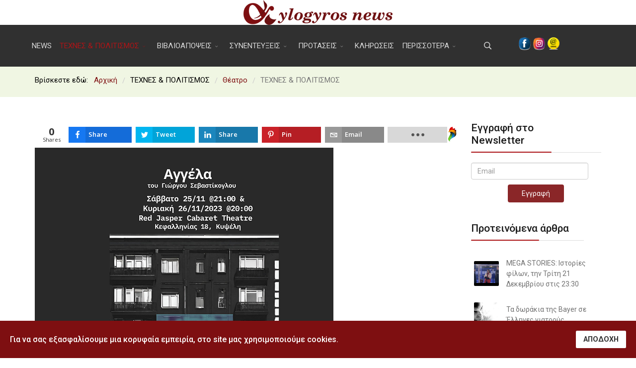

--- FILE ---
content_type: text/html; charset=utf-8
request_url: https://aylogyrosnews.gr/texnes-politismos/theatro/26973-aggela-stis-25-26-noemvriou-sto-red-jasper
body_size: 13760
content:
<!DOCTYPE html>
<html xmlns="http://www.w3.org/1999/xhtml" xml:lang="el-gr" lang="el-gr" dir="ltr">
        <head>
        <meta http-equiv="X-UA-Compatible" content="IE=edge">
        <meta name="viewport" content="width=device-width, initial-scale=1">
                <!-- head -->
        <base href="https://aylogyrosnews.gr/texnes-politismos/theatro/26973-aggela-stis-25-26-noemvriou-sto-red-jasper" />
	<meta http-equiv="content-type" content="text/html; charset=utf-8" />
	<meta name="rights" content="Αυλόγυρος News 2020" />
	<meta name="author" content="Aylogyros News" />
	<meta name="description" content="Γιατί ό,τι ακούγεται, πρέπει να κουβεντιάζεται!" />
	<title>«Αγγέλα» στις 25 &amp; 26 Νοεμβρίου στο RED JASPER - Αυλόγυρος News</title>
	<link href="/images/logos/favicon.png" rel="shortcut icon" type="image/vnd.microsoft.icon" />
	<link href="https://aylogyrosnews.gr/component/search/?Itemid=948&amp;catid=33&amp;id=26973&amp;format=opensearch" rel="search" title="Αναζήτηση Αυλόγυρος News" type="application/opensearchdescription+xml" />
	<link href="/media/com_jce/site/css/content.min.css?badb4208be409b1335b815dde676300e" rel="stylesheet" type="text/css" />
	<link href="/plugins/system/ampz/ampz/css/ampz.min.css" rel="stylesheet" type="text/css" />
	<link href="//fonts.googleapis.com/css?family=Open+Sans:400,600,700" rel="stylesheet" type="text/css" />
	<link href="//fonts.googleapis.com/css?family=Roboto:100,100italic,300,300italic,regular,italic,500,500italic,700,700italic,900,900italic&amp;subset=greek-ext" rel="stylesheet" type="text/css" />
	<link href="/templates/flex/css/bootstrap.min.css" rel="stylesheet" type="text/css" />
	<link href="/templates/flex/css/font-awesome.min.css" rel="stylesheet" type="text/css" />
	<link href="/templates/flex/css/fa-v4-shims.css" rel="stylesheet" type="text/css" />
	<link href="/templates/flex/css/legacy.css" rel="stylesheet" type="text/css" />
	<link href="/templates/flex/css/template.css" rel="stylesheet" type="text/css" />
	<link href="/templates/flex/css/presets/preset6.css" rel="stylesheet" type="text/css" class="preset" />
	<link href="/plugins/system/spcookieconsent/assets/css/style.css" rel="stylesheet" type="text/css" />
	<link href="https://aylogyrosnews.gr/media/com_acym/css/module.min.css?v=796" rel="stylesheet" type="text/css" />
	<style type="text/css">

        #ampz_inline_mobile { background-color: #ffffff }
        @media (min-width: 600px) {
            #ampz_inline_mobile {
                display: none!important;
            }
        }
        @media (max-width: 600px) {
            #ampz_inline_mobile {
                display: block!important;
            }
        }.mfp-content{
			font-family: 'Open Sans', helvetica, arial, sans-serif;

		}body.site {background-color:#ffffff;}body{font-family:Roboto, sans-serif; font-size:15px; font-weight:normal; }h1{font-family:Roboto, sans-serif; font-size:40px; font-weight:100; }h2{font-family:Roboto, sans-serif; font-size:33px; font-weight:300; }h3{font-family:Roboto, sans-serif; font-size:27px; font-weight:500; }h4{font-family:Roboto, sans-serif; font-size:23px; font-weight:normal; }h5{font-family:Roboto, sans-serif; font-size:20px; font-weight:500; }h6{font-family:Roboto, sans-serif; font-size:17px; font-weight:700; }.sp-megamenu-parent{font-family:Roboto, sans-serif; font-size:15px; font-weight:normal; }#sp-logo-centered{ background-image:url("/images/svg/section-background-stripes-gentle.svg");background-repeat:repeat;background-color:#ffffff;color:#000000;padding:0px 0; }#sp-logo-centered a{color:#e0e0e0;}#sp-logo-centered a:hover{color:#ffffff;}#sp-header{ background-color:#303030;color:#d9d9d9; }#sp-header a{color:#d9d9d9;}#sp-header a:hover{color:#ffffff;}#sp-section-4{ background-color:#f0f6e3;color:#000000;padding:15px 0 0 0; }#sp-page-title{ background-color:#a8a8a8; }#sp-bottom{ background-color:#f5f5f5;padding:30px 0px; }#sp-footer{ background-color:#363839;color:#9c9c9c; }#sp-footer a{color:#bdbdbd;}#sp-footer a:hover{color:#ff7a7a;}.offcanvas-menu{}.offcanvas-menu ul li a{color: }.offcanvas-menu .offcanvas-inner .search input.inputbox{border-color: }#sp-header .top-search-wrapper .icon-top-wrapper,#sp-header .top-search-wrapper .icon-top-wrapper >i:before,.sp-megamenu-wrapper > .sp-megamenu-parent >li >a,.sp-megamenu-wrapper #offcanvas-toggler,#sp-header .modal-login-wrapper span,#sp-header .ap-my-account i.pe-7s-user,#sp-header .ap-my-account .info-text,#sp-header .mod-languages,#sp-header .logo,#cart-menu,#cd-menu-trigger,.cd-cart,.cd-cart > i{height:84px;line-height:84px;}.total_products{top:calc(84px / 2 - 22px);}#sp-header,.transparent-wrapper{height:84px;}.transparent,.sticky-top{}#sp-header #sp-menu .sp-megamenu-parent >li >a,#sp-header #sp-menu .sp-megamenu-parent li .sp-dropdown >li >a,#sp-header .top-search-wrapper .icon-top-wrapper i,#sp-header #cd-menu-trigger i,#sp-header .cd-cart i,#sp-header .top-search-wrapper{}#sp-header #sp-menu .sp-dropdown .sp-dropdown-inner{}#sp-header #sp-menu .sp-dropdown .sp-dropdown-inner li.sp-menu-item >a,#sp-header #sp-menu .sp-dropdown .sp-dropdown-inner li.sp-menu-item.separator >a,#sp-header #sp-menu .sp-dropdown .sp-dropdown-inner li.sp-menu-item.separator >a:hover,#sp-header .sp-module-content ul li a,#sp-header .vm-menu .vm-title{}/* Ροή ειδήσεων ... */
.nspArt h4.nspHeader {
    font-size: 20px;
    margin: 0;
    padding: 5px 0 0px 0;
}

/* VINA Slideshow */
.vina-slideshow-content .sp-thumbnail-title, .vina-slideshow-content .news-title a {
    text-transform: none;
}

/* Menu kena */
.sp-megamenu-parent >li >a {
    display: inline-block;
    padding: 0 8px;
    -webkit-transform: translateZ(0);
}#sp-cookie-consent {background-color: #7e0f11; color: #ffffff; }#sp-cookie-consent a, #sp-cookie-consent a:hover, #sp-cookie-consent a:focus, #sp-cookie-consent a:active {color: #f5f5f5; }#sp-cookie-consent .sp-cookie-allow {background-color: #ffffff; color: #333333;}#sp-cookie-consent .sp-cookie-allow:hover, #sp-cookie-consent .sp-cookie-allow:active, #sp-cookie-consent .sp-cookie-allow:focus {color: #333333;}
	</style>
	<script src="/media/jui/js/jquery.min.js?38694d45bcfbbeeadb75d492c8cd09c4" type="text/javascript"></script>
	<script src="/media/jui/js/jquery-noconflict.js?38694d45bcfbbeeadb75d492c8cd09c4" type="text/javascript"></script>
	<script src="/media/jui/js/jquery-migrate.min.js?38694d45bcfbbeeadb75d492c8cd09c4" type="text/javascript"></script>
	<script src="/plugins/system/ampz/ampz/js/ampz.min.js" type="text/javascript"></script>
	<script src="/templates/flex/js/bootstrap.min.js" type="text/javascript"></script>
	<script src="/templates/flex/js/SmoothScroll.js" type="text/javascript"></script>
	<script src="/templates/flex/js/jquery.easing.min.js" type="text/javascript"></script>
	<script src="/templates/flex/js/main.js" type="text/javascript"></script>
	<script src="/plugins/system/spcookieconsent/assets/js/script.js" type="text/javascript"></script>
	<script src="https://aylogyrosnews.gr/media/com_acym/js/module.min.js?v=796" type="text/javascript" defer="defer"></script>
	<script type="text/javascript">
var ampzSettings = {"ampzCounts":"","ampzNetworks":["facebook","instagram","twitter","linkedin","pinterest","email","reddit","print","fb-messenger","gmail"],"ampzEntranceDelay":"1.5s","ampzEntranceDelayMobile":"1.5s","ampzMobileOnlyButtons":"","ampzMobileWidth":"600","ampzFlyinEntranceEffect":"ampz_flyin_right bounceInUp","ampzThresholdTotalShares":"0","ampzBaseUrl":"https:\/\/aylogyrosnews.gr\/","ampzShareUrl":"https%3A%2F%2Faylogyrosnews.gr%2Ftexnes-politismos%2Ftheatro%2F26973-aggela-stis-25-26-noemvriou-sto-red-jasper","ampzOpenInNewTab":"","ampzFbAT":"0","ampzCacheLifetime":"3600","ampzCachedCounts":"","ampzFlyInTriggerBottom":"","ampzFlyInTriggerTime":"","ampzFlyInTriggerTimeSeconds":"10000","ampzActiveComponent":"com_content","ampzFlyInDisplayMobile":"","ampzInlineDisplayMobile":"1","ampzInlineDisableExpandOnHover":"","ampzSidebarDisplayMobile":"","ampzFlyInCookieType":"never","ampzFlyInCookieDuration":"5","ampzSideBarVisibility":"inline","ampzMobileVisibility":"inline","ampzSideBarStartClosed":""};var sp_preloader = "1";var sp_offanimation = "default";var stickyHeaderVar = "0";
        if(typeof acymModule === 'undefined'){
            var acymModule = [];
			acymModule['emailRegex'] = /^[a-z0-9!#$%&\'*+\/=?^_`{|}~-]+(?:\.[a-z0-9!#$%&\'*+\/=?^_`{|}~-]+)*\@([a-z0-9-]+\.)+[a-z0-9]{2,20}$/i;
			acymModule['NAMECAPTION'] = 'Ονοματεπώνυμο';
			acymModule['NAME_MISSING'] = 'Παρακαλούμε εισάγετε το ονοματεπώνυμό σας';
			acymModule['EMAILCAPTION'] = 'Email';
			acymModule['VALID_EMAIL'] = 'Παρακαλούμε εισάγετε μια σωστή διεύθυνση e-mail';
			acymModule['VALID_EMAIL_CONFIRMATION'] = 'Email field and email confirmation field must be identical';
			acymModule['CAPTCHA_MISSING'] = 'Ο έλεγχος captcha δεν είναι σωστός, προσπαθήστε ξανά';
			acymModule['NO_LIST_SELECTED'] = 'Παρακαλούμε επιλέξτε τις λίστες που θα θέλατε να εγγραφείτε';
			acymModule['NO_LIST_SELECTED_UNSUB'] = 'Please select the lists you want to unsubscribe from';
            acymModule['ACCEPT_TERMS'] = 'Please check the Terms and Conditions / Privacy policy';
        }
		window.addEventListener("DOMContentLoaded", (event) => {
acymModule["excludeValuesformAcym46741"] = [];
acymModule["excludeValuesformAcym46741"]["2"] = 'Email';  });
        if(typeof acymModule === 'undefined'){
            var acymModule = [];
			acymModule['emailRegex'] = /^[a-z0-9!#$%&\'*+\/=?^_`{|}~-]+(?:\.[a-z0-9!#$%&\'*+\/=?^_`{|}~-]+)*\@([a-z0-9-]+\.)+[a-z0-9]{2,20}$/i;
			acymModule['NAMECAPTION'] = 'Ονοματεπώνυμο';
			acymModule['NAME_MISSING'] = 'Παρακαλούμε εισάγετε το ονοματεπώνυμό σας';
			acymModule['EMAILCAPTION'] = 'Email';
			acymModule['VALID_EMAIL'] = 'Παρακαλούμε εισάγετε μια σωστή διεύθυνση e-mail';
			acymModule['VALID_EMAIL_CONFIRMATION'] = 'Email field and email confirmation field must be identical';
			acymModule['CAPTCHA_MISSING'] = 'Ο έλεγχος captcha δεν είναι σωστός, προσπαθήστε ξανά';
			acymModule['NO_LIST_SELECTED'] = 'Παρακαλούμε επιλέξτε τις λίστες που θα θέλατε να εγγραφείτε';
			acymModule['NO_LIST_SELECTED_UNSUB'] = 'Please select the lists you want to unsubscribe from';
            acymModule['ACCEPT_TERMS'] = 'Please check the Terms and Conditions / Privacy policy';
        }
		window.addEventListener("DOMContentLoaded", (event) => {
acymModule["excludeValuesformAcym52112"] = [];
acymModule["excludeValuesformAcym52112"]["2"] = 'Email';  });
	</script>
	<meta property="og:url" content="https://aylogyrosnews.gr/texnes-politismos/theatro/26973-aggela-stis-25-26-noemvriou-sto-red-jasper" />
	<meta property="og:type" content="article" />
	<meta property="og:title" content="«Αγγέλα» στις 25 & 26 Νοεμβρίου στο RED JASPER" />
	<meta property="og:description" content="" />
	<meta property="og:image" content="https://aylogyrosnews.gr/images/Poster_Αγγέλα_20.11.23.png" />
	<meta property="og:image:width" content="600" />
	<meta property="og:image:height" content="315" />

                <!-- Global site tag (gtag.js) - Google Analytics -->
<script async src="https://www.googletagmanager.com/gtag/js?id=UA-8307004-76"></script>
<script>
  window.dataLayer = window.dataLayer || [];
  function gtag(){dataLayer.push(arguments);}
  gtag('js', new Date());

  gtag('config', 'UA-8307004-76');
</script>

    </head>
    <body class="site com-content view-article no-layout no-task itemid-948 el-gr ltr layout-fluid off-canvas-menu-init">
    
    	        <div class="body-wrapper off-canvas-menu-wrap">
            <div class="body-innerwrapper body_innerwrapper_overflow">
    			<div class="sp-pre-loader"><div class="sp-loader-with-logo"><div class="logo animated fadeIn"><img src="https://aylogyrosnews.gr//images/logos/logo-aylogyros.png" alt="logo"></div><div class="line" id="line-load"></div></div></div><section id="sp-logo-centered" class="centered"><div class="container"><div class="row"><div id="sp-logo" class="col-sm-12 col-md-12"><div class="sp-column centered"><a class="logo" href="/"><img style="max-width:300px;max-height:50px;" class="sp-default-logo hidden-xs" src="/images/logos/logo-aylogyros.png" alt="Αυλόγυρος News"><img style="max-width:300px;max-height:50px;" class="sp-retina-logo hidden-xs" src="/images/logos/LOGO-aylogyrosX3.png" alt="Αυλόγυρος News"><img class="sp-default-logo visible-xs-block" src="/images/logos/logo-aylogyros.png" alt="Αυλόγυρος News"></a></div></div></div></div></section><header id="sp-header" class="centered"><div class="container"><div class="row"><div id="sp-menu" class="col-sm-9 col-md-9"><div class="sp-column centered">			<div class="sp-megamenu-wrapper">
				<a id="offcanvas-toggler" class="visible-sm visible-xs" href="#" aria-label="Menu"><i class="pe pe-7s-menu" aria-hidden="true" title="Menu"></i></a>
				<ul class="sp-megamenu-parent menu-fade-down-fade-up hidden-sm hidden-xs"><li class="sp-menu-item"><a  href="/"  >NEWS</a></li><li class="sp-menu-item sp-has-child active"><a  href="javascript:void(0);"  >ΤΕΧΝΕΣ &amp; ΠΟΛΙΤΙΣΜΟΣ</a><div class="sp-dropdown sp-dropdown-main sp-menu-center" style="width: 252px;left: -126px;"><div class="sp-dropdown-inner"><ul class="sp-dropdown-items"><li class="sp-menu-item current-item active"><a  href="/texnes-politismos/theatro"  >Θέατρο</a></li><li class="sp-menu-item"><a  href="/texnes-politismos/sinema"  >Σινεμά</a></li><li class="sp-menu-item"><a  href="/texnes-politismos/vivlio"  >Βιβλίο</a></li><li class="sp-menu-item"><a  href="/texnes-politismos/mousiki"  >Μουσική</a></li></ul></div></div></li><li class="sp-menu-item sp-has-child separator"><a  href="javascript:void(0);"  >ΒΙΒΛΙΟΑΠΟΨΕΙΣ</a><div class="sp-dropdown sp-dropdown-main sp-menu-center" style="width: 252px;left: -126px;"><div class="sp-dropdown-inner"><ul class="sp-dropdown-items"><li class="sp-menu-item"><a  href="/vivlioapopseis/o-avlogyros-diavazei"  >Ο αυλόγυρος διαβάζει…</a></li></ul></div></div></li><li class="sp-menu-item sp-has-child separator"><a  href="javascript:void(0);"  >ΣΥΝΕΝΤΕΥΞΕΙΣ</a><div class="sp-dropdown sp-dropdown-main sp-menu-center" style="width: 252px;left: -126px;"><div class="sp-dropdown-inner"><ul class="sp-dropdown-items"><li class="sp-menu-item"><a  href="/synentefkseis/kouventa-stin-avli"  >Κουβέντα στην αυλή</a></li><li class="sp-menu-item"><a  href="/synentefkseis/se-proto-prosopo"  >Σε πρώτο πρόσωπο</a></li><li class="sp-menu-item"><a  href="/synentefkseis/ksefyllizontas-to-leykoma-tis-kallis"  >Ξεφυλλίζοντας το λεύκωμα της Κάλλης</a></li><li class="sp-menu-item"><a  href="/synentefkseis/sti-grafomixani"  >Στη γραφομηχανή</a></li></ul></div></div></li><li class="sp-menu-item sp-has-child separator"><a  href="javascript:void(0);"  >ΠΡΟΤΑΣΕΙΣ</a><div class="sp-dropdown sp-dropdown-main sp-menu-center" style="width: 252px;left: -126px;"><div class="sp-dropdown-inner"><ul class="sp-dropdown-items"><li class="sp-menu-item"><a  href="/protaseis/parousiaseis-xoron-draseis"  >Παρουσιάσεις χώρων – δράσεις</a></li><li class="sp-menu-item"><a  href="/protaseis/episkepseis"  >Επισκέψεις</a></li></ul></div></div></li><li class="sp-menu-item"><a  href="/kliroseis"  >ΚΛΗΡΩΣΕΙΣ</a></li><li class="sp-menu-item sp-has-child"><a  href="javascript:void(0);"  >ΠΕΡΙΣΣΟΤΕΡΑ</a><div class="sp-dropdown sp-dropdown-main sp-menu-center" style="width: 252px;left: -126px;"><div class="sp-dropdown-inner"><ul class="sp-dropdown-items"><li class="sp-menu-item"><a  href="/perissotera/eleythero-reportaz"  >Ελεύθερο ρεπορτάζ</a></li><li class="sp-menu-item"><a  href="/perissotera/eleytheres-grafes"  >Ελεύθερες γραφές</a></li><li class="sp-menu-item"><a  href="/perissotera/media"  >Media</a></li><li class="sp-menu-item"><a  href="/perissotera/satira"  >Σάτιρα</a></li><li class="sp-menu-item"><a  href="/perissotera/taksidia"  >Ταξίδια</a></li><li class="sp-menu-item"><a  href="/perissotera/spazokefalies"  >Σπαζοκεφαλιές</a></li><li class="sp-menu-item"><a  href="/perissotera/stavroleksa"  >Σταυρόλεξα</a></li><li class="sp-menu-item"><a  href="/perissotera/video"  >Video</a></li><li class="sp-menu-item"><a  href="/perissotera/i-palia-mas-avli"  >Η παλιά μας αυλή</a></li><li class="sp-menu-item"><a  href="/perissotera/oti-akoyme"  >Ότι ακούμε</a></li><li class="sp-menu-item"><a  href="/perissotera/i-metallagmeni-maimoy"  >Η μεταλλαγμένη μαϊμού</a></li><li class="sp-menu-item"><a  href="/perissotera/ena-paidi-diavazei-sxoliazei"  >Ένας πλανήτης «πράσινος»…</a></li><li class="sp-menu-item"><a  href="/perissotera/eikona-grafi"  >Life sport &amp; hobby</a></li><li class="sp-menu-item"><a  href="/perissotera/psyxikes-diadromes"  >Ψυχικές διαδρομές</a></li><li class="sp-menu-item"><a  href="/perissotera/sto-anagnostirio"  >Στο «Αναγνωστήριο»</a></li><li class="sp-menu-item"><a  href="/perissotera/ygeia"  >Υγεία</a></li></ul></div></div></li></ul>			</div>
		</div></div><div id="sp-topsearch" class="col-xs-1 col-sm-1 col-md-1"><div class="sp-column"><div class="sp-module "><div class="sp-module-content">
<div style="display:inline-block;" class="top-search-wrapper">

	<div class="icon-top-wrapper">
		<!-- 
        <i class="fa fa-search search-open-icon" aria-hidden="true"></i>
		<i class="fa fa-times search-close-icon" aria-hidden="true"></i> 
        -->
        <i class="pe pe-7s-search search-open-icon" aria-hidden="true"></i>
		<i class="pe pe-7s-close search-close-icon" aria-hidden="true"></i>
	</div>

	<div class="row top-search-input-wrap" id="top-search-input-wrap">
		<div class="top-search-wrap">
			<div class="searchwrapper">
				<form action="/texnes-politismos/theatro" method="post">
					<div class="search">
						<div class="top-search-wrapper"><div class="sp_search_input"><input name="searchword" maxlength="200"  class="mod-search-searchword inputbox" type="text" size="20" value="Αναζήτηση..."  onblur="if (this.value=='') this.value='Αναζήτηση...';" onfocus="if (this.value=='Αναζήτηση...') this.value='';" /></div></div>						<input type="hidden" name="task" value="search" />
						<input type="hidden" name="option" value="com_search" />
						<input type="hidden" name="Itemid" value="948" />
					</div>
				</form>
			</div> <!-- /.searchwrapper -->
		</div> <!-- /.col-sm-6 -->
	</div> <!-- /.row -->
</div> <!-- /.top-search-wrapper -->	</div></div></div></div><div id="sp-shoppingcart" class="col-sm-2 col-md-2"><div class="sp-column"><div class="sp-module "><div class="sp-module-content">

<div class="custom"  >
	<p><br />&nbsp;<a href="https://www.facebook.com/Aylogyros-news-237397499661572" target="_blank" rel="noopener"><img src="/images/logos/fb.png" alt="fb" width="24" height="25" style="margin-right: 5px; float: left;" /></a><a href="https://www.instagram.com/aylogyros_news/?igshid=zf0gpei7zrw" target="_blank" rel="noopener"><img src="/images/logos/inst.png" alt="inst" width="24" height="25" style="margin-right: 5px; float: left;" /></a><a href="mailto:info@aylogyrosnews.gr?subject=Email%20from%20aylogyrosnews.gr"><img src="/images/logos/email-icon.png" alt="email icon" width="24" height="24" style="float: left;" /></a></p></div>
</div></div></div></div></div></div></header><section id="sp-section-4"><div class="container"><div class="row"><div id="sp-breadcrumb" class="col-sm-12 col-md-12"><div class="sp-column"><div class="sp-module "><div class="sp-module-content">
<ol itemscope itemtype="https://schema.org/BreadcrumbList" class="breadcrumb">
	<span>Βρίσκεστε εδώ: &#160;</span>			<li itemprop="itemListElement" itemscope itemtype="https://schema.org/ListItem">
									<a itemprop="item" href="/" class="pathway">
                    <span itemprop="name">
					  Αρχική                    </span>
                    </a>
				
                
                                            <span class="breadcrumb_divider"> / <span>  
                             
				                  
				<meta itemprop="position" content="1">
			</li>
					<li itemprop="itemListElement" itemscope itemtype="https://schema.org/ListItem">
									<span itemprop="name">
					  ΤΕΧΝΕΣ &amp; ΠΟΛΙΤΙΣΜΟΣ					</span>
				
                
                                            <span class="breadcrumb_divider"> / <span>  
                             
				                  
				<meta itemprop="position" content="2">
			</li>
					<li itemprop="itemListElement" itemscope itemtype="https://schema.org/ListItem">
									<a itemprop="item" href="/texnes-politismos/theatro" class="pathway">
                    <span itemprop="name">
					  Θέατρο                    </span>
                    </a>
				
                
                                            <span class="breadcrumb_divider"> / <span>  
                             
				                  
				<meta itemprop="position" content="3">
			</li>
					<li itemprop="itemListElement" itemscope itemtype="https://schema.org/ListItem" class="active">
				<span itemprop="name">
					ΤΕΧΝΕΣ &amp; ΠΟΛΙΤΙΣΜΟΣ				</span>
				<meta itemprop="position" content="4">
			</li>
		</ol>
</div></div></div></div></div></div></section><section id="sp-page-title"><div class="row"><div id="sp-title" class="col-sm-12 col-md-12"><div class="sp-column"></div></div></div></section><section id="sp-main-body"><div class="container"><div class="row"><div id="sp-component" class="col-sm-9 col-md-9"><div class="sp-column "><div id="system-message-container">
	</div>
<!-- start ampz inline_top --><div id="ampz_inline_top" style= "font-family: 'Open Sans', helvetica, arial, sans-serif" class="animated fadeIn"  data-combineafter="5" data-buttontemplate="template_eindhoven" data-buttonsize="ampz_btn_normal" data-buttonwidth="autototalsupport">
                <div class="ampz_support_author">
                            <a href="https://www.roosterz.nl/joomla-extensions/ampz" class="ampz_roosterz_icon" target="_blank" rel="noopener">
                  </a>
                </div>  <div class="ampz_container"><div class="ampz_total_shares ampz_btn_normal" style="color: #333333;"><span class="ampz_total_shares_count">0</span><div class="ampz_total_shares_label">Shares</div></div><ul>
                            <li class="hvr-grow">
        					    <a aria-label="inline_top_facebook" class="template_eindhoven ampz_btn ampz_btn_normal ampz_facebook ampz_colorbg ampz_overlay" data-url="https%3A%2F%2Faylogyrosnews.gr%2Ftexnes-politismos%2Ftheatro%2F26973-aggela-stis-25-26-noemvriou-sto-red-jasper" data-basecount="0" data-shareposition="inline_top"  data-sharetype="facebook" data-text="%26laquo%3B%26Alpha%3B%26gamma%3B%26gamma%3B%CE%AD%26lambda%3B%26alpha%3B%26raquo%3B+%26sigma%3B%26tau%3B%26iota%3B%26sigmaf%3B+25+%26amp%3B+26+%26Nu%3B%26omicron%3B%26epsilon%3B%26mu%3B%26beta%3B%26rho%3B%CE%AF%26omicron%3B%26upsilon%3B+%26sigma%3B%26tau%3B%26omicron%3B+RED+JASPER+-+%26Alpha%3B%26upsilon%3B%26lambda%3B%CF%8C%26gamma%3B%26upsilon%3B%26rho%3B%26omicron%3B%26sigmaf%3B+News"  href="#">
        					        <i class="ampz ampz-icoon ampz-icoon-facebook"></i>
                          <span class="ampz_network_label ampz_labels_always">Share</span><span class="ampz_count"></span><span class="ampz_icon_overlay"></span></a>
                        
                            <li class="hvr-grow">
        					    <a aria-label="inline_top_twitter" class="template_eindhoven ampz_btn ampz_btn_normal ampz_twitter ampz_colorbg ampz_overlay" data-url="https%3A%2F%2Faylogyrosnews.gr%2Ftexnes-politismos%2Ftheatro%2F26973-aggela-stis-25-26-noemvriou-sto-red-jasper" data-basecount="0" data-shareposition="inline_top"  data-sharetype="twitter" data-text="%26laquo%3B%26Alpha%3B%26gamma%3B%26gamma%3B%CE%AD%26lambda%3B%26alpha%3B%26raquo%3B+%26sigma%3B%26tau%3B%26iota%3B%26sigmaf%3B+25+%26amp%3B+26+%26Nu%3B%26omicron%3B%26epsilon%3B%26mu%3B%26beta%3B%26rho%3B%CE%AF%26omicron%3B%26upsilon%3B+%26sigma%3B%26tau%3B%26omicron%3B+RED+JASPER+-+%26Alpha%3B%26upsilon%3B%26lambda%3B%CF%8C%26gamma%3B%26upsilon%3B%26rho%3B%26omicron%3B%26sigmaf%3B+News"  href="#">
        					        <i class="ampz ampz-icoon ampz-icoon-twitter"></i>
                          <span class="ampz_network_label ampz_labels_always">Tweet</span><span class="ampz_count"></span><span class="ampz_icon_overlay"></span></a>
                        
                            <li class="hvr-grow">
        					    <a aria-label="inline_top_linkedin" class="template_eindhoven ampz_btn ampz_btn_normal ampz_linkedin ampz_colorbg ampz_overlay" data-url="https%3A%2F%2Faylogyrosnews.gr%2Ftexnes-politismos%2Ftheatro%2F26973-aggela-stis-25-26-noemvriou-sto-red-jasper" data-basecount="0" data-shareposition="inline_top"  data-sharetype="linkedin" data-text="%26laquo%3B%26Alpha%3B%26gamma%3B%26gamma%3B%CE%AD%26lambda%3B%26alpha%3B%26raquo%3B+%26sigma%3B%26tau%3B%26iota%3B%26sigmaf%3B+25+%26amp%3B+26+%26Nu%3B%26omicron%3B%26epsilon%3B%26mu%3B%26beta%3B%26rho%3B%CE%AF%26omicron%3B%26upsilon%3B+%26sigma%3B%26tau%3B%26omicron%3B+RED+JASPER+-+%26Alpha%3B%26upsilon%3B%26lambda%3B%CF%8C%26gamma%3B%26upsilon%3B%26rho%3B%26omicron%3B%26sigmaf%3B+News"  href="#">
        					        <i class="ampz ampz-icoon ampz-icoon-linkedin"></i>
                          <span class="ampz_network_label ampz_labels_always">Share</span><span class="ampz_count"></span><span class="ampz_icon_overlay"></span></a>
                        
                            <li class="hvr-grow">
        					    <a aria-label="inline_top_pinterest" class="template_eindhoven ampz_btn ampz_btn_normal ampz_pinterest ampz_colorbg ampz_overlay" data-url="https%3A%2F%2Faylogyrosnews.gr%2Ftexnes-politismos%2Ftheatro%2F26973-aggela-stis-25-26-noemvriou-sto-red-jasper" data-basecount="0" data-shareposition="inline_top"  data-sharetype="pinterest" data-text="%26laquo%3B%26Alpha%3B%26gamma%3B%26gamma%3B%CE%AD%26lambda%3B%26alpha%3B%26raquo%3B+%26sigma%3B%26tau%3B%26iota%3B%26sigmaf%3B+25+%26amp%3B+26+%26Nu%3B%26omicron%3B%26epsilon%3B%26mu%3B%26beta%3B%26rho%3B%CE%AF%26omicron%3B%26upsilon%3B+%26sigma%3B%26tau%3B%26omicron%3B+RED+JASPER+-+%26Alpha%3B%26upsilon%3B%26lambda%3B%CF%8C%26gamma%3B%26upsilon%3B%26rho%3B%26omicron%3B%26sigmaf%3B+News"  href="#">
        					        <i class="ampz ampz-icoon ampz-icoon-pinterest"></i>
                          <span class="ampz_network_label ampz_labels_always">Pin</span><span class="ampz_count"></span><span class="ampz_icon_overlay"></span></a>
                        
                            <li class="hvr-grow">
        					    <a aria-label="inline_top_email" class="template_eindhoven ampz_btn ampz_btn_normal ampz_email ampz_colorbg ampz_overlay" data-url="https%3A%2F%2Faylogyrosnews.gr%2Ftexnes-politismos%2Ftheatro%2F26973-aggela-stis-25-26-noemvriou-sto-red-jasper" data-basecount="0" data-shareposition="inline_top"  data-sharetype="email" data-text="%26laquo%3B%26Alpha%3B%26gamma%3B%26gamma%3B%CE%AD%26lambda%3B%26alpha%3B%26raquo%3B+%26sigma%3B%26tau%3B%26iota%3B%26sigmaf%3B+25+%26amp%3B+26+%26Nu%3B%26omicron%3B%26epsilon%3B%26mu%3B%26beta%3B%26rho%3B%CE%AF%26omicron%3B%26upsilon%3B+%26sigma%3B%26tau%3B%26omicron%3B+RED+JASPER+-+%26Alpha%3B%26upsilon%3B%26lambda%3B%CF%8C%26gamma%3B%26upsilon%3B%26rho%3B%26omicron%3B%26sigmaf%3B+News"  href="mailto:?subject=Check out this page: &laquo;&Alpha;&gamma;&gamma;έ&lambda;&alpha;&raquo; &sigma;&tau;&iota;&sigmaf; 25 &amp; 26 &Nu;&omicron;&epsilon;&mu;&beta;&rho;ί&omicron;&upsilon; &sigma;&tau;&omicron; RED JASPER - &Alpha;&upsilon;&lambda;ό&gamma;&upsilon;&rho;&omicron;&sigmaf; News&amp;body=https://aylogyrosnews.gr/texnes-politismos/theatro/26973-aggela-stis-25-26-noemvriou-sto-red-jasper">
        					        <i class="ampz ampz-icoon ampz-icoon-email"></i>
                          <span class="ampz_network_label ampz_labels_always">Email</span><span class="ampz_count"></span><span class="ampz_icon_overlay"></span></a>
                        
                            <li class="hvr-grow">
        					    <a aria-label="inline_top_reddit" class="template_eindhoven ampz_btn ampz_btn_normal ampz_reddit ampz_colorbg ampz_overlay" data-url="https%3A%2F%2Faylogyrosnews.gr%2Ftexnes-politismos%2Ftheatro%2F26973-aggela-stis-25-26-noemvriou-sto-red-jasper" data-basecount="0" data-shareposition="inline_top"  data-sharetype="reddit" data-text="%26laquo%3B%26Alpha%3B%26gamma%3B%26gamma%3B%CE%AD%26lambda%3B%26alpha%3B%26raquo%3B+%26sigma%3B%26tau%3B%26iota%3B%26sigmaf%3B+25+%26amp%3B+26+%26Nu%3B%26omicron%3B%26epsilon%3B%26mu%3B%26beta%3B%26rho%3B%CE%AF%26omicron%3B%26upsilon%3B+%26sigma%3B%26tau%3B%26omicron%3B+RED+JASPER+-+%26Alpha%3B%26upsilon%3B%26lambda%3B%CF%8C%26gamma%3B%26upsilon%3B%26rho%3B%26omicron%3B%26sigmaf%3B+News"  href="#">
        					        <i class="ampz ampz-icoon ampz-icoon-reddit"></i>
                          <span class="ampz_network_label ampz_labels_always">Share</span><span class="ampz_count"></span><span class="ampz_icon_overlay"></span></a>
                        
                            <li class="hvr-grow">
        					    <a aria-label="inline_top_print" class="template_eindhoven ampz_btn ampz_btn_normal ampz_print ampz_colorbg ampz_overlay" data-url="https%3A%2F%2Faylogyrosnews.gr%2Ftexnes-politismos%2Ftheatro%2F26973-aggela-stis-25-26-noemvriou-sto-red-jasper" data-basecount="0" data-shareposition="inline_top"  data-sharetype="print" data-text="%26laquo%3B%26Alpha%3B%26gamma%3B%26gamma%3B%CE%AD%26lambda%3B%26alpha%3B%26raquo%3B+%26sigma%3B%26tau%3B%26iota%3B%26sigmaf%3B+25+%26amp%3B+26+%26Nu%3B%26omicron%3B%26epsilon%3B%26mu%3B%26beta%3B%26rho%3B%CE%AF%26omicron%3B%26upsilon%3B+%26sigma%3B%26tau%3B%26omicron%3B+RED+JASPER+-+%26Alpha%3B%26upsilon%3B%26lambda%3B%CF%8C%26gamma%3B%26upsilon%3B%26rho%3B%26omicron%3B%26sigmaf%3B+News"  href="#">
        					        <i class="ampz ampz-icoon ampz-icoon-print"></i>
                          <span class="ampz_network_label ampz_labels_always">Print</span><span class="ampz_count"></span><span class="ampz_icon_overlay"></span></a>
                        
                            <li class="hvr-grow">
        					    <a aria-label="inline_top_fb-messenger" class="template_eindhoven ampz_btn ampz_btn_normal ampz_fb-messenger ampz_colorbg ampz_overlay" data-url="https%3A%2F%2Faylogyrosnews.gr%2Ftexnes-politismos%2Ftheatro%2F26973-aggela-stis-25-26-noemvriou-sto-red-jasper" data-basecount="0" data-shareposition="inline_top"  data-sharetype="fb-messenger" data-text="%26laquo%3B%26Alpha%3B%26gamma%3B%26gamma%3B%CE%AD%26lambda%3B%26alpha%3B%26raquo%3B+%26sigma%3B%26tau%3B%26iota%3B%26sigmaf%3B+25+%26amp%3B+26+%26Nu%3B%26omicron%3B%26epsilon%3B%26mu%3B%26beta%3B%26rho%3B%CE%AF%26omicron%3B%26upsilon%3B+%26sigma%3B%26tau%3B%26omicron%3B+RED+JASPER+-+%26Alpha%3B%26upsilon%3B%26lambda%3B%CF%8C%26gamma%3B%26upsilon%3B%26rho%3B%26omicron%3B%26sigmaf%3B+News"  href="#">
        					        <i class="ampz ampz-icoon ampz-icoon-fb-messenger"></i>
                          <span class="ampz_network_label ampz_labels_always">Share</span><span class="ampz_count"></span><span class="ampz_icon_overlay"></span></a>
                        
                            <li class="hvr-grow">
        					    <a aria-label="inline_top_gmail" class="template_eindhoven ampz_btn ampz_btn_normal ampz_gmail ampz_colorbg ampz_overlay" data-url="https%3A%2F%2Faylogyrosnews.gr%2Ftexnes-politismos%2Ftheatro%2F26973-aggela-stis-25-26-noemvriou-sto-red-jasper" data-basecount="0" data-shareposition="inline_top"  data-sharetype="gmail" data-text="%26laquo%3B%26Alpha%3B%26gamma%3B%26gamma%3B%CE%AD%26lambda%3B%26alpha%3B%26raquo%3B+%26sigma%3B%26tau%3B%26iota%3B%26sigmaf%3B+25+%26amp%3B+26+%26Nu%3B%26omicron%3B%26epsilon%3B%26mu%3B%26beta%3B%26rho%3B%CE%AF%26omicron%3B%26upsilon%3B+%26sigma%3B%26tau%3B%26omicron%3B+RED+JASPER+-+%26Alpha%3B%26upsilon%3B%26lambda%3B%CF%8C%26gamma%3B%26upsilon%3B%26rho%3B%26omicron%3B%26sigmaf%3B+News"  href="#">
        					        <i class="ampz ampz-icoon ampz-icoon-gmail"></i>
                          <span class="ampz_network_label ampz_labels_always">Share</span><span class="ampz_count"></span><span class="ampz_icon_overlay"></span></a>
                        
                    </ul>
                </div>
            </div><!-- end ampz inline_top --><article class="item item-page" itemscope itemtype="http://schema.org/Article">
	<meta itemprop="inLanguage" content="el-GR" />
				<div class="entry-image full-image">
								<img class="lazyload" src="[data-uri]" data-src="https://aylogyrosnews.gr/images/Poster_Αγγέλα_20.11.23.png" alt="«Αγγέλα» στις 25 &amp;amp; 26 Νοεμβρίου στο RED JASPER">
			     </div>
        	<div class="entry-header has-post-format">
      
		                            					            <span class="post-format"><i class="fas fa-stream"></i></span>
                                    <h1 itemprop="headline">«Αγγέλα» στις 25 &amp; 26 Νοεμβρίου στο RED JASPER</h1>             
            	<dl class="article-info">

		
			<dt class="article-info-term"></dt>	
				
							<dd class="createdby" itemprop="author" itemscope itemtype="http://schema.org/Person">
	<i class="fas fa-user"></i>
					<span itemprop="name" data-toggle="tooltip" title="Γράφτηκε από τον/την ">Aylogyros News</span>	</dd>			
			
							<dd class="category-name">
	<i class="far fa-folder-open"></i>
				<a href="/texnes-politismos/theatro" itemprop="genre" data-toggle="tooltip" title="Κατηγορία Άρθρου">Θέατρο</a>	</dd>			
				<dd class="comment">
		<i class="fa fa-comments-o"></i>
			</dd>
	
							<dd class="published">
	<i class="far fa-calendar"></i>
	<time datetime="2023-11-20T20:35:34+02:00" itemprop="datePublished" data-toggle="tooltip" title="Ημερομηνία Δημοσίευσης">
		20 Νοεμβρίου 2023	</time>
</dd>			
		
					
			
					
		
	</dl>
  
          
	    </div>
    
	    	
				
			<div itemprop="articleBody">
		 
<p style="text-align: justify;"><span style="font-family: 'book antiqua', palatino; font-size: 14pt;">Με αφορμή την Διεθνή ημέρα για την Εξάλειψη της Βίας κατά των Γυναικών, την 25η Νοεμβρίου, η Θεατρική ομάδα Καταστρέφοντας τον Ρόλο του Ηθοποιού παρουσιάζει ως αποτέλεσμα του θεατρικού της εργαστηρίου, μια διασκευή του έργου Αγγέλα, του Γιώργου Σεβαστίκογλου, Σάββατο 25/11/2023 στις 21:00 &amp; Κυριακή 26/11/2023 στις 20:00 στο Red Jasper Cabaret Theatre</span></p>
<p style="text-align: justify;"><span style="font-family: 'book antiqua', palatino; font-size: 14pt;">Στις 25 Νοεμβρίου, μετά την παράσταση θα ακολουθήσει συζήτηση για τις θηλυκότητες, την ανισότητα και τη βία στην εργασία και την οικιακή δουλεία.</span></p>
<p style="text-align: justify;"><span style="font-family: 'book antiqua', palatino; font-size: 14pt;">Συμμετέχουν: Βασίλης Κερασιώτης- Δικηγόρος, Ειρήνη Βλάχου- Δικηγόρος, Κορίνα Χατζηνικολάου-Επίκουρη Καθηγήτρια Αναπτυξιακής Ψυχοπαθολογίας/ Εμπειρογνώμων για την πρόληψη και καταπολέμηση της εμπορίας ανθρώπων</span></p>
<p style="text-align: justify;"><span style="font-family: 'book antiqua', palatino; font-size: 14pt;">Συντονίστρια συζήτησης: Μαρία Θανασούλια- Δημοσιογράφος (ΣΤΟ ΚΟΚΚΙΝΟ 105,5 FM)</span></p>
<p style="text-align: justify;"><span style="font-family: 'book antiqua', palatino; font-size: 14pt;">ΠΛΗΡΟΦΟΡΙΕΣ ΠΑΡΑΣΤΑΣΗΣ</span></p>
<p style="text-align: justify;"><span style="font-family: 'book antiqua', palatino; font-size: 14pt;">Σε μια αστική πολυκατοικία, πέντε υπηρέτριες σε συνθήκες φτώχειας, άθλιας διαβίωσης και κακοποίησης, δεν σταματούν να ελπίζουν για ένα καλύτερο μέλλον. Στην προσπάθεια τους να βρουν μια διαφυγή από την άθλια ζωή τους, γίνονται θύματα της διεφθαρμένης κοινωνίας και παρακρατικών μηχανισμών, που εξουσιάζουν τις ζωές τους και τις κατευθύνουν με τον μανδύα του έρωτα.</span></p>
<p style="text-align: justify;"><span style="font-family: 'book antiqua', palatino; font-size: 14pt;">«Μια συμμορία αγαπητικοί και μαντάμες, μπλέκουν άβγαλτα κορίτσια και τα πουλάν σε βρωμόσπιτα».</span></p>
<p style="text-align: justify;"><span style="font-family: 'book antiqua', palatino; font-size: 14pt;">Ώσπου μια υπηρέτρια, πρόλαβε κι αυτοκτόνησε. Ο ερχομός του αδερφού της θα γίνει η αφορμή να αποκαλυφθούν μέσα από τον λόγο πέντε υπηρετριών οι πραγματικοί λόγοι που την οδήγησαν στην αυτοχειρία.</span></p>
<p style="text-align: justify;"><span style="font-family: 'book antiqua', palatino; font-size: 14pt;">Η Αγγέλα (1957), του Γιώργου Σεβαστίκογλου ένα από τα πιο σημαντικά έργα της νεοελληνικής δραματουργίας έρχεται για δύο μόνο παραστάσεις στο Red Jasper Cabaret Theatre, για να υπενθυμίσει με τον πιο σκληρό τρόπο πως η κοινωνία μας ανέχεται και ενισχύει με τη σιωπή της την περιθωριοποίηση, τον αποκλεισμό και την εκμετάλλευση ευάλωτων ατόμων. Η ομάδα Καταστρέφοντας τον Ρόλο του Ηθοποιού, μέσα από πολύμηνο θεατρικό εργαστήριο πάνω στο έργο, έχει&nbsp;</span><span style="font-family: 'book antiqua', palatino; font-size: 14pt;">εστιάσει στα πέντε πρόσωπα των υπηρετριών, οι οποίες έρχονται αντιμέτωπες με το trafficking.</span></p>
<p style="text-align: justify;"><span style="font-family: 'book antiqua', palatino; font-size: 14pt;">ΣΥΝΤΕΛΕΣΤΕΣ</span></p>
<p style="text-align: justify;"><span style="font-family: 'book antiqua', palatino; font-size: 14pt;">Σκηνοθεσία, Δραματουργία: Αγγελική Τομαρά</span></p>
<p style="text-align: justify;"><span style="font-family: 'book antiqua', palatino; font-size: 14pt;">Χορογραφία-Κινησιολογία: Ιωάννα Γιαλλελή</span></p>
<p style="text-align: justify;"><span style="font-family: 'book antiqua', palatino; font-size: 14pt;">Μουσική: Άννα Λινάρδου, Γιώργος Βαρουτάς, Νίκος Φωκάς</span></p>
<p style="text-align: justify;"><span style="font-family: 'book antiqua', palatino; font-size: 14pt;">Παίζουν: Ιωάννα Γιαλλελή, Ρουμπίνη Δαφνή, Σπυριδούλα Κελεπούρη, Κατερίνα Σουρτζή, Αγγελική Τομαρά</span></p>
<p style="text-align: justify;"><span style="font-family: 'book antiqua', palatino; font-size: 14pt;">Γενική Είσοδος: 6€</span></p>
<p style="text-align: justify;"><span style="font-family: 'book antiqua', palatino; font-size: 14pt;">Τηλ. κρατήσεις: 210 8822551</span></p>
<p style="text-align: center;"><span style="font-family: 'book antiqua', palatino; font-size: 14pt;">Red Jasper Cabaret Theatre</span></p>
<p style="text-align: center;"><span style="font-family: 'book antiqua', palatino; font-size: 14pt;">Κεφαλληνίας 18, Αθήνα</span></p>	</div>

	    	<div style="margin:12px auto;" class="clearfix"></div>
                	<div class="tags">
    	        <span><i class="fas fa-tags hasTooltip" title="Tags"></i></span>   
																	<a href="/component/tags/tag/aggela" class="" rel="tag">Αγγέλα</a>
				,	
																								<a href="/component/tags/tag/diethni-imera-gia-tin-eksaleipsi-tis-vias-kata-ton-gynaikon" class="" rel="tag">Διεθνή Ημέρα για την Εξάλειψη της Βίας κατά των Γυναικών</a>
				,	
																								<a href="/component/tags/tag/theatriki-omada-katastrefontas-ton-rolo-tou-ithopoioy" class="" rel="tag">Θεατρική ομάδα Καταστρέφοντας τον Ρόλο του Ηθοποιού</a>
				,	
																								<a href="/component/tags/tag/red-jasper-cabaret-theatre" class="" rel="tag">Red Jasper Cabaret Theatre</a>
				,	
																								<a href="/component/tags/tag/sto-kokkino-105-5-fm" class="" rel="tag">ΣΤΟ ΚΟΚΚΙΝΟ 105,5 FM</a>
				,	
																								<a href="/component/tags/tag/aggeliki-tomara" class="" rel="tag">Αγγελική Τομαρά</a>
				,	
																								<a href="/component/tags/tag/giorgos-sevastikoglou" class="" rel="tag">Γιώργος Σεβαστίκογλου</a>
					
										</div>
        
        	<div style="margin:0 auto 35px;" class="clearfix"></div><hr />
        
        		<div id="sp-comments"></div><hr />	
	
<nav role="pagination">
    <ul class="cd-pagination no-space animated-buttons custom-icons">
		            <li class="button btn-previous">
                <a href="/texnes-politismos/theatro/26977-marika-papagkika-to-ilektriko-koritsi-tou-nikou-stamatiadi-apo-tin-kerasia-samara-kai-to-takis-barberis-group-theatro-roes" rel="prev"><i>Προηγούμενο</i></a>
            </li>
                
                   <li class="button btn-next">
                <a href="/texnes-politismos/theatro/26972-ta-ksexasiarika-ksotika-me-keimeno-skinothesia-tis-fanis-palioyra-ston-polyxoro-texnis-hgw-std" rel="next"><i>Επόμενο</i></a>
            </li>
            </ul>
</nav>
				    
    
	</article><!-- start ampz inline_bottom --><div id="ampz_inline_bottom" style= "font-family: 'Open Sans', helvetica, arial, sans-serif" class="animated fadeIn"  data-combineafter="5" data-buttontemplate="template_eindhoven" data-buttonsize="ampz_btn_normal" data-buttonwidth="autototalsupport">
                <div class="ampz_support_author">
                            <a href="https://www.roosterz.nl/joomla-extensions/ampz" class="ampz_roosterz_icon" target="_blank" rel="noopener">
                  </a>
                </div>  <div class="ampz_container"><div class="ampz_total_shares ampz_btn_normal" style="color: #333333;"><span class="ampz_total_shares_count">0</span><div class="ampz_total_shares_label">Shares</div></div><ul>
                            <li class="hvr-grow">
        					    <a aria-label="inline_bottom_facebook" class="template_eindhoven ampz_btn ampz_btn_normal ampz_facebook ampz_colorbg ampz_overlay" data-url="https%3A%2F%2Faylogyrosnews.gr%2Ftexnes-politismos%2Ftheatro%2F26973-aggela-stis-25-26-noemvriou-sto-red-jasper" data-basecount="0" data-shareposition="inline_bottom"  data-sharetype="facebook" data-text="%26laquo%3B%26Alpha%3B%26gamma%3B%26gamma%3B%CE%AD%26lambda%3B%26alpha%3B%26raquo%3B+%26sigma%3B%26tau%3B%26iota%3B%26sigmaf%3B+25+%26amp%3B+26+%26Nu%3B%26omicron%3B%26epsilon%3B%26mu%3B%26beta%3B%26rho%3B%CE%AF%26omicron%3B%26upsilon%3B+%26sigma%3B%26tau%3B%26omicron%3B+RED+JASPER+-+%26Alpha%3B%26upsilon%3B%26lambda%3B%CF%8C%26gamma%3B%26upsilon%3B%26rho%3B%26omicron%3B%26sigmaf%3B+News"  href="#">
        					        <i class="ampz ampz-icoon ampz-icoon-facebook"></i>
                          <span class="ampz_network_label ampz_labels_always">Share</span><span class="ampz_count"></span><span class="ampz_icon_overlay"></span></a>
                        
                            <li class="hvr-grow">
        					    <a aria-label="inline_bottom_twitter" class="template_eindhoven ampz_btn ampz_btn_normal ampz_twitter ampz_colorbg ampz_overlay" data-url="https%3A%2F%2Faylogyrosnews.gr%2Ftexnes-politismos%2Ftheatro%2F26973-aggela-stis-25-26-noemvriou-sto-red-jasper" data-basecount="0" data-shareposition="inline_bottom"  data-sharetype="twitter" data-text="%26laquo%3B%26Alpha%3B%26gamma%3B%26gamma%3B%CE%AD%26lambda%3B%26alpha%3B%26raquo%3B+%26sigma%3B%26tau%3B%26iota%3B%26sigmaf%3B+25+%26amp%3B+26+%26Nu%3B%26omicron%3B%26epsilon%3B%26mu%3B%26beta%3B%26rho%3B%CE%AF%26omicron%3B%26upsilon%3B+%26sigma%3B%26tau%3B%26omicron%3B+RED+JASPER+-+%26Alpha%3B%26upsilon%3B%26lambda%3B%CF%8C%26gamma%3B%26upsilon%3B%26rho%3B%26omicron%3B%26sigmaf%3B+News"  href="#">
        					        <i class="ampz ampz-icoon ampz-icoon-twitter"></i>
                          <span class="ampz_network_label ampz_labels_always">Tweet</span><span class="ampz_count"></span><span class="ampz_icon_overlay"></span></a>
                        
                            <li class="hvr-grow">
        					    <a aria-label="inline_bottom_linkedin" class="template_eindhoven ampz_btn ampz_btn_normal ampz_linkedin ampz_colorbg ampz_overlay" data-url="https%3A%2F%2Faylogyrosnews.gr%2Ftexnes-politismos%2Ftheatro%2F26973-aggela-stis-25-26-noemvriou-sto-red-jasper" data-basecount="0" data-shareposition="inline_bottom"  data-sharetype="linkedin" data-text="%26laquo%3B%26Alpha%3B%26gamma%3B%26gamma%3B%CE%AD%26lambda%3B%26alpha%3B%26raquo%3B+%26sigma%3B%26tau%3B%26iota%3B%26sigmaf%3B+25+%26amp%3B+26+%26Nu%3B%26omicron%3B%26epsilon%3B%26mu%3B%26beta%3B%26rho%3B%CE%AF%26omicron%3B%26upsilon%3B+%26sigma%3B%26tau%3B%26omicron%3B+RED+JASPER+-+%26Alpha%3B%26upsilon%3B%26lambda%3B%CF%8C%26gamma%3B%26upsilon%3B%26rho%3B%26omicron%3B%26sigmaf%3B+News"  href="#">
        					        <i class="ampz ampz-icoon ampz-icoon-linkedin"></i>
                          <span class="ampz_network_label ampz_labels_always">Share</span><span class="ampz_count"></span><span class="ampz_icon_overlay"></span></a>
                        
                            <li class="hvr-grow">
        					    <a aria-label="inline_bottom_pinterest" class="template_eindhoven ampz_btn ampz_btn_normal ampz_pinterest ampz_colorbg ampz_overlay" data-url="https%3A%2F%2Faylogyrosnews.gr%2Ftexnes-politismos%2Ftheatro%2F26973-aggela-stis-25-26-noemvriou-sto-red-jasper" data-basecount="0" data-shareposition="inline_bottom"  data-sharetype="pinterest" data-text="%26laquo%3B%26Alpha%3B%26gamma%3B%26gamma%3B%CE%AD%26lambda%3B%26alpha%3B%26raquo%3B+%26sigma%3B%26tau%3B%26iota%3B%26sigmaf%3B+25+%26amp%3B+26+%26Nu%3B%26omicron%3B%26epsilon%3B%26mu%3B%26beta%3B%26rho%3B%CE%AF%26omicron%3B%26upsilon%3B+%26sigma%3B%26tau%3B%26omicron%3B+RED+JASPER+-+%26Alpha%3B%26upsilon%3B%26lambda%3B%CF%8C%26gamma%3B%26upsilon%3B%26rho%3B%26omicron%3B%26sigmaf%3B+News"  href="#">
        					        <i class="ampz ampz-icoon ampz-icoon-pinterest"></i>
                          <span class="ampz_network_label ampz_labels_always">Pin</span><span class="ampz_count"></span><span class="ampz_icon_overlay"></span></a>
                        
                            <li class="hvr-grow">
        					    <a aria-label="inline_bottom_email" class="template_eindhoven ampz_btn ampz_btn_normal ampz_email ampz_colorbg ampz_overlay" data-url="https%3A%2F%2Faylogyrosnews.gr%2Ftexnes-politismos%2Ftheatro%2F26973-aggela-stis-25-26-noemvriou-sto-red-jasper" data-basecount="0" data-shareposition="inline_bottom"  data-sharetype="email" data-text="%26laquo%3B%26Alpha%3B%26gamma%3B%26gamma%3B%CE%AD%26lambda%3B%26alpha%3B%26raquo%3B+%26sigma%3B%26tau%3B%26iota%3B%26sigmaf%3B+25+%26amp%3B+26+%26Nu%3B%26omicron%3B%26epsilon%3B%26mu%3B%26beta%3B%26rho%3B%CE%AF%26omicron%3B%26upsilon%3B+%26sigma%3B%26tau%3B%26omicron%3B+RED+JASPER+-+%26Alpha%3B%26upsilon%3B%26lambda%3B%CF%8C%26gamma%3B%26upsilon%3B%26rho%3B%26omicron%3B%26sigmaf%3B+News"  href="mailto:?subject=Check out this page: &laquo;&Alpha;&gamma;&gamma;έ&lambda;&alpha;&raquo; &sigma;&tau;&iota;&sigmaf; 25 &amp; 26 &Nu;&omicron;&epsilon;&mu;&beta;&rho;ί&omicron;&upsilon; &sigma;&tau;&omicron; RED JASPER - &Alpha;&upsilon;&lambda;ό&gamma;&upsilon;&rho;&omicron;&sigmaf; News&amp;body=https://aylogyrosnews.gr/texnes-politismos/theatro/26973-aggela-stis-25-26-noemvriou-sto-red-jasper">
        					        <i class="ampz ampz-icoon ampz-icoon-email"></i>
                          <span class="ampz_network_label ampz_labels_always">Email</span><span class="ampz_count"></span><span class="ampz_icon_overlay"></span></a>
                        
                            <li class="hvr-grow">
        					    <a aria-label="inline_bottom_reddit" class="template_eindhoven ampz_btn ampz_btn_normal ampz_reddit ampz_colorbg ampz_overlay" data-url="https%3A%2F%2Faylogyrosnews.gr%2Ftexnes-politismos%2Ftheatro%2F26973-aggela-stis-25-26-noemvriou-sto-red-jasper" data-basecount="0" data-shareposition="inline_bottom"  data-sharetype="reddit" data-text="%26laquo%3B%26Alpha%3B%26gamma%3B%26gamma%3B%CE%AD%26lambda%3B%26alpha%3B%26raquo%3B+%26sigma%3B%26tau%3B%26iota%3B%26sigmaf%3B+25+%26amp%3B+26+%26Nu%3B%26omicron%3B%26epsilon%3B%26mu%3B%26beta%3B%26rho%3B%CE%AF%26omicron%3B%26upsilon%3B+%26sigma%3B%26tau%3B%26omicron%3B+RED+JASPER+-+%26Alpha%3B%26upsilon%3B%26lambda%3B%CF%8C%26gamma%3B%26upsilon%3B%26rho%3B%26omicron%3B%26sigmaf%3B+News"  href="#">
        					        <i class="ampz ampz-icoon ampz-icoon-reddit"></i>
                          <span class="ampz_network_label ampz_labels_always">Share</span><span class="ampz_count"></span><span class="ampz_icon_overlay"></span></a>
                        
                            <li class="hvr-grow">
        					    <a aria-label="inline_bottom_print" class="template_eindhoven ampz_btn ampz_btn_normal ampz_print ampz_colorbg ampz_overlay" data-url="https%3A%2F%2Faylogyrosnews.gr%2Ftexnes-politismos%2Ftheatro%2F26973-aggela-stis-25-26-noemvriou-sto-red-jasper" data-basecount="0" data-shareposition="inline_bottom"  data-sharetype="print" data-text="%26laquo%3B%26Alpha%3B%26gamma%3B%26gamma%3B%CE%AD%26lambda%3B%26alpha%3B%26raquo%3B+%26sigma%3B%26tau%3B%26iota%3B%26sigmaf%3B+25+%26amp%3B+26+%26Nu%3B%26omicron%3B%26epsilon%3B%26mu%3B%26beta%3B%26rho%3B%CE%AF%26omicron%3B%26upsilon%3B+%26sigma%3B%26tau%3B%26omicron%3B+RED+JASPER+-+%26Alpha%3B%26upsilon%3B%26lambda%3B%CF%8C%26gamma%3B%26upsilon%3B%26rho%3B%26omicron%3B%26sigmaf%3B+News"  href="#">
        					        <i class="ampz ampz-icoon ampz-icoon-print"></i>
                          <span class="ampz_network_label ampz_labels_always">Print</span><span class="ampz_count"></span><span class="ampz_icon_overlay"></span></a>
                        
                            <li class="hvr-grow">
        					    <a aria-label="inline_bottom_fb-messenger" class="template_eindhoven ampz_btn ampz_btn_normal ampz_fb-messenger ampz_colorbg ampz_overlay" data-url="https%3A%2F%2Faylogyrosnews.gr%2Ftexnes-politismos%2Ftheatro%2F26973-aggela-stis-25-26-noemvriou-sto-red-jasper" data-basecount="0" data-shareposition="inline_bottom"  data-sharetype="fb-messenger" data-text="%26laquo%3B%26Alpha%3B%26gamma%3B%26gamma%3B%CE%AD%26lambda%3B%26alpha%3B%26raquo%3B+%26sigma%3B%26tau%3B%26iota%3B%26sigmaf%3B+25+%26amp%3B+26+%26Nu%3B%26omicron%3B%26epsilon%3B%26mu%3B%26beta%3B%26rho%3B%CE%AF%26omicron%3B%26upsilon%3B+%26sigma%3B%26tau%3B%26omicron%3B+RED+JASPER+-+%26Alpha%3B%26upsilon%3B%26lambda%3B%CF%8C%26gamma%3B%26upsilon%3B%26rho%3B%26omicron%3B%26sigmaf%3B+News"  href="#">
        					        <i class="ampz ampz-icoon ampz-icoon-fb-messenger"></i>
                          <span class="ampz_network_label ampz_labels_always">Share</span><span class="ampz_count"></span><span class="ampz_icon_overlay"></span></a>
                        
                            <li class="hvr-grow">
        					    <a aria-label="inline_bottom_gmail" class="template_eindhoven ampz_btn ampz_btn_normal ampz_gmail ampz_colorbg ampz_overlay" data-url="https%3A%2F%2Faylogyrosnews.gr%2Ftexnes-politismos%2Ftheatro%2F26973-aggela-stis-25-26-noemvriou-sto-red-jasper" data-basecount="0" data-shareposition="inline_bottom"  data-sharetype="gmail" data-text="%26laquo%3B%26Alpha%3B%26gamma%3B%26gamma%3B%CE%AD%26lambda%3B%26alpha%3B%26raquo%3B+%26sigma%3B%26tau%3B%26iota%3B%26sigmaf%3B+25+%26amp%3B+26+%26Nu%3B%26omicron%3B%26epsilon%3B%26mu%3B%26beta%3B%26rho%3B%CE%AF%26omicron%3B%26upsilon%3B+%26sigma%3B%26tau%3B%26omicron%3B+RED+JASPER+-+%26Alpha%3B%26upsilon%3B%26lambda%3B%CF%8C%26gamma%3B%26upsilon%3B%26rho%3B%26omicron%3B%26sigmaf%3B+News"  href="#">
        					        <i class="ampz ampz-icoon ampz-icoon-gmail"></i>
                          <span class="ampz_network_label ampz_labels_always">Share</span><span class="ampz_count"></span><span class="ampz_icon_overlay"></span></a>
                        
                    </ul>
                </div>
            </div><!-- end ampz inline_bottom --></div></div><div id="sp-right" class="col-sm-3 col-md-3 sppb-in-article"><div class="sp-column class2"><div class="sp-lr"><div class="sp-module "><h3 class="sp-module-title">Εγγραφή στο Newsletter<div class="divider"></div></h3><div class="divider"></div><div class="sp-module-content">	<div class="acym_module " id="acym_module_formAcym52112">
		<div class="acym_fulldiv" id="acym_fulldiv_formAcym52112" style="text-align: center">
			<form enctype="multipart/form-data"
				  id="formAcym52112"
				  name="formAcym52112"
				  method="POST"
				  action="/component/acym/frontusers?tmpl=component"
				  onsubmit="return submitAcymForm('subscribe','formAcym52112', 'acymSubmitSubForm')">
				<div class="acym_module_form">
                    
<div class="acym_form">
    <div class="onefield fieldacy2 acyfield_text" id="field_2"><input id="email_field_357"  name="user[email]" placeholder="Email" value="" data-authorized-content="{&quot;0&quot;:&quot;all&quot;,&quot;regex&quot;:&quot;&quot;,&quot;message&quot;:&quot;Incorrect value for the field Email&quot;}" required type="email" class="cell acym__user__edit__email  "><div class="acym__field__error__block" data-acym-field-id="2"></div></div></div>

<p class="acysubbuttons">
	<noscript>
<div class="onefield fieldacycaptcha">
    Please enable the javascript to submit this form</div>
</noscript>
<input type="button"
	   class="btn btn-primary button subbutton"
	   value="Εγγραφή"
	   name="Submit"
	   onclick="try{ return submitAcymForm('subscribe','formAcym52112', 'acymSubmitSubForm'); }catch(err){alert('The form could not be submitted '+err);return false;}" />
</p>
				</div>

				<input type="hidden" name="ctrl" value="frontusers" />
				<input type="hidden" name="task" value="notask" />
				<input type="hidden" name="option" value="com_acym" />

                
				<input type="hidden" name="ajax" value="1" />
				<input type="hidden" name="successmode" value="replace" />
				<input type="hidden" name="acy_source" value="Module n°150" />
				<input type="hidden" name="hiddenlists" value="1" />
				<input type="hidden" name="fields" value="name,email" />
				<input type="hidden" name="acyformname" value="formAcym52112" />
				<input type="hidden" name="acysubmode" value="mod_acym" />
				<input type="hidden" name="confirmation_message" value="" />

                			</form>
		</div>
	</div>
</div></div><div class="sp-module "><h3 class="sp-module-title">Προτεινόμενα άρθρα<div class="divider"></div></h3><div class="divider"></div><div class="sp-module-content"><div class="latest-articles">
	<div itemscope itemtype="http://schema.org/Article">
		<a href="/perissotera/media/22363-mega-stories-istories-filon-tin-triti-21-dekemvriou-stis-23-30" class="latest-news-title" itemprop="url">
			                <span class="img-responsive article-list-img">
                    <span class="overlay"></span>
                                            	<img class="lazyload" src="[data-uri]" data-src="https://aylogyrosnews.gr/images/ΓΙΑΝΝΗΣ_ΜΑΝΙΑΤΗΣ-ΧΡΗΣΤΟΣ_ΧΟΛΙΔΗΣ.jpg" alt="MEGA STORIES: Ιστορίες φίλων, την Τρίτη 21 Δεκεμβρίου στις 23:30" data-expand="-20">
                    	  
                </span>
                <span class="latest-articles-title" itemprop="name">
					MEGA STORIES: Ιστορίες φίλων, την Τρίτη 21 Δεκεμβρίου στις 23:30				</span>
            		</a>
        <div class="clearfix"></div>
	</div>
	<div itemscope itemtype="http://schema.org/Article">
		<a href="/perissotera/i-palia-mas-avli/15161-bayer" class="latest-news-title" itemprop="url">
			                <span class="img-responsive article-list-img">
                    <span class="overlay"></span>
                                            	<img class="lazyload" src="[data-uri]" data-src="https://aylogyrosnews.gr/images/2012/12/jpg" alt="Τα δωράκια της Bayer σε Έλληνες γιατρούς..." data-expand="-20">
                    	  
                </span>
                <span class="latest-articles-title" itemprop="name">
					Τα δωράκια της Bayer σε Έλληνες γιατρούς...				</span>
            		</a>
        <div class="clearfix"></div>
	</div>
	<div itemscope itemtype="http://schema.org/Article">
		<a href="/perissotera/i-palia-mas-avli/8211-blue-monday-5f91b22003828" class="latest-news-title" itemprop="url">
			                <span class="img-responsive article-list-img">
                    <span class="overlay"></span>
                                            	<img class="lazyload" src="[data-uri]" data-src="https://aylogyrosnews.gr/images/2016/01/f544f943399baf3c130d98039610e328.jpg" alt="«Blue Monday»… που να σου βγει το μάτι!!!" data-expand="-20">
                    	  
                </span>
                <span class="latest-articles-title" itemprop="name">
					«Blue Monday»… που να σου βγει το μάτι!!!				</span>
            		</a>
        <div class="clearfix"></div>
	</div>
	<div itemscope itemtype="http://schema.org/Article">
		<a href="/perissotera/oti-akoyme/23435-pagkosmia-imera-prosfygon-i-imera-tou-ksenou" class="latest-news-title" itemprop="url">
			                <span class="img-responsive article-list-img">
                    <span class="overlay"></span>
                                            	<img class="lazyload" src="[data-uri]" data-src="https://aylogyrosnews.gr/images/behrakis.jpg" alt="Παγκόσμια Ημέρα Προσφύγων, η ημέρα του «ξένου»!" data-expand="-20">
                    	  
                </span>
                <span class="latest-articles-title" itemprop="name">
					Παγκόσμια Ημέρα Προσφύγων, η ημέρα του «ξένου»!				</span>
            		</a>
        <div class="clearfix"></div>
	</div>
</div><div class="clearfix"></div>
</div></div><div class="sp-module "><h3 class="sp-module-title">Δημοφιλή Tags<div class="divider"></div></h3><div class="divider"></div><div class="sp-module-content"><div class="tagspopular tagscloud">
		<a class="tag-name" href="/component/tags/tag/pavlos-andrias">
			Παυλος Ανδριάς							<span>439</span>
					</a>	
			<a class="tag-name" href="/component/tags/tag/ekdoseis-psyxogios">
			Εκδόσεις Ψυχογιός							<span>405</span>
					</a>	
			<a class="tag-name" href="/component/tags/tag/synentefksi">
			Συνέντευξη							<span>367</span>
					</a>	
			<a class="tag-name" href="/component/tags/tag/ekdoseis-minoas">
			Εκδόσεις ΜΙΝΩΑΣ							<span>195</span>
					</a>	
			<a class="tag-name" href="/component/tags/tag/apopsi-kritiki">
			Άποψη - Κριτική							<span>184</span>
					</a>	
			<a class="tag-name" href="/component/tags/tag/antzy-nomikoy">
			Άντζυ Νομικού							<span>176</span>
					</a>	
	</div>
</div></div></div></div></div></div></div></section><section id="sp-bottom"><div class="container"><div class="row"><div id="sp-bottom3" class="col-sm-6 col-md-12"><div class="sp-column"><div class="sp-module "><h3 class="sp-module-title">Εγγραφή στο Newsletter μας<div class="divider"></div></h3><div class="divider"></div><div class="sp-module-content">	<div class="acym_module " id="acym_module_formAcym46741">
		<div class="acym_fulldiv" id="acym_fulldiv_formAcym46741" >
			<form enctype="multipart/form-data"
				  id="formAcym46741"
				  name="formAcym46741"
				  method="POST"
				  action="/component/acym/frontusers?tmpl=component"
				  onsubmit="return submitAcymForm('subscribe','formAcym46741', 'acymSubmitSubForm')">
				<div class="acym_module_form">
                    
<div class="acym_form">
    <div class="onefield fieldacy2 acyfield_text" id="field_2"><input id="email_field_317"  name="user[email]" placeholder="Email" value="" data-authorized-content="{&quot;0&quot;:&quot;all&quot;,&quot;regex&quot;:&quot;&quot;,&quot;message&quot;:&quot;Incorrect value for the field Email&quot;}" required type="email" class="cell acym__user__edit__email  "><div class="acym__field__error__block" data-acym-field-id="2"></div></div></div>

<p class="acysubbuttons">
	<noscript>
<div class="onefield fieldacycaptcha">
    Please enable the javascript to submit this form</div>
</noscript>
<input type="button"
	   class="btn btn-primary button subbutton"
	   value="Ναι θέλω να ενημερώνομαι!"
	   name="Submit"
	   onclick="try{ return submitAcymForm('subscribe','formAcym46741', 'acymSubmitSubForm'); }catch(err){alert('The form could not be submitted '+err);return false;}" />
</p>
				</div>

				<input type="hidden" name="ctrl" value="frontusers" />
				<input type="hidden" name="task" value="notask" />
				<input type="hidden" name="option" value="com_acym" />

                
				<input type="hidden" name="ajax" value="1" />
				<input type="hidden" name="successmode" value="replace" />
				<input type="hidden" name="acy_source" value="Module n°220" />
				<input type="hidden" name="hiddenlists" value="1" />
				<input type="hidden" name="fields" value="name,email" />
				<input type="hidden" name="acyformname" value="formAcym46741" />
				<input type="hidden" name="acysubmode" value="mod_acym" />
				<input type="hidden" name="confirmation_message" value="" />

                			</form>
		</div>
	</div>
</div></div></div></div></div></div></section><footer id="sp-footer"><div class="container"><div class="row"><div id="sp-footer1" class="col-sm-12 col-md-12"><div class="sp-column"><span class="sp-copyright"><p style="text-align: center;">© 2004 - 2026 All Rights Reserved. | Φιλοξενία &amp; Κατασκευή&nbsp;<a title="Visit HostPlus.gr" href="https://www.hostplus.gr" target="_blank" rel="noopener">HostPlus LTD</a></p>
<p><a title="Visit HostPlus.gr" href="https://www.hostplus.gr" target="_blank" rel="noopener"><img style="display: block; margin-left: auto; margin-right: auto;" src="https://www.hostplus.gr/whmlogos/logo-2010_25.png" alt="hostplus 35" /></a></p></span></div></div></div></div></footer>            </div> <!-- /.body-innerwrapper -->
        </div> <!-- /.body-wrapper -->
        
        <!-- Off Canvas Menu -->
        <div class="offcanvas-menu">
            <a href="#" class="close-offcanvas" aria-label="Close"><i class="fa fa-remove" aria-hidden="true"></i></a>
            <div class="offcanvas-inner">
                                    <div class="sp-module "><div class="sp-module-content"><div class="search flex-search">
	<form action="/texnes-politismos/theatro" method="post">
		<input name="searchword" id="mod-search-searchword" maxlength="200"  class="inputbox search-query" type="text" size="20" placeholder="Αναζήτηση..." />		<input type="hidden" name="task" value="search" />
		<input type="hidden" name="option" value="com_search" />
		<input type="hidden" name="Itemid" value="948" />
	</form>
</div>
</div></div><div class="sp-module "><div class="sp-module-content"><ul class="accordion-menu ">
<li class="item-101"><a href="/" > NEWS</a></li><li class="item-106 active separator deeper parent"><a href="/" > ΤΕΧΝΕΣ &amp; ΠΟΛΙΤΙΣΜΟΣ</a><span class="accordion-menu-toggler active-open" data-toggle="collapse" data-target="#collapse-menu-106-702"><i class="open-icon fas fa-chevron-down"></i></span><ul class="collapse in" id="collapse-menu-106-702"><li class="item-948 current active"><a href="/texnes-politismos/theatro" > Θέατρο</a></li><li class="item-949"><a href="/texnes-politismos/sinema" > Σινεμά</a></li><li class="item-950"><a href="/texnes-politismos/vivlio" > Βιβλίο</a></li><li class="item-952"><a href="/texnes-politismos/mousiki" > Μουσική</a></li></ul></li><li class="item-110 separator deeper parent"><a href="/" > ΒΙΒΛΙΟΑΠΟΨΕΙΣ</a><span class="accordion-menu-toggler collapsed" data-toggle="collapse" data-target="#collapse-menu-110-702"><i class="open-icon fas fa-chevron-down"></i></span><ul class="collapse" id="collapse-menu-110-702"><li class="item-951"><a href="/vivlioapopseis/o-avlogyros-diavazei" > Ο αυλόγυρος διαβάζει…</a></li></ul></li><li class="item-108 separator deeper parent"><a href="/" > ΣΥΝΕΝΤΕΥΞΕΙΣ</a><span class="accordion-menu-toggler collapsed" data-toggle="collapse" data-target="#collapse-menu-108-702"><i class="open-icon fas fa-chevron-down"></i></span><ul class="collapse" id="collapse-menu-108-702"><li class="item-957"><a href="/synentefkseis/kouventa-stin-avli" > Κουβέντα στην αυλή</a></li><li class="item-958"><a href="/synentefkseis/se-proto-prosopo" > Σε πρώτο πρόσωπο</a></li><li class="item-960"><a href="/synentefkseis/ksefyllizontas-to-leykoma-tis-kallis" > Ξεφυλλίζοντας το λεύκωμα της Κάλλης</a></li><li class="item-961"><a href="/synentefkseis/sti-grafomixani" > Στη γραφομηχανή</a></li></ul></li><li class="item-107 separator deeper parent"><a href="/" > ΠΡΟΤΑΣΕΙΣ</a><span class="accordion-menu-toggler collapsed" data-toggle="collapse" data-target="#collapse-menu-107-702"><i class="open-icon fas fa-chevron-down"></i></span><ul class="collapse" id="collapse-menu-107-702"><li class="item-963"><a href="/protaseis/parousiaseis-xoron-draseis" > Παρουσιάσεις χώρων – δράσεις</a></li><li class="item-962"><a href="/protaseis/episkepseis" > Επισκέψεις</a></li></ul></li><li class="item-109"><a href="/kliroseis" > ΚΛΗΡΩΣΕΙΣ</a></li><li class="item-215 separator deeper parent"><a href="/" > ΠΕΡΙΣΣΟΤΕΡΑ</a><span class="accordion-menu-toggler collapsed" data-toggle="collapse" data-target="#collapse-menu-215-702"><i class="open-icon fas fa-chevron-down"></i></span><ul class="collapse" id="collapse-menu-215-702"><li class="item-959"><a href="/perissotera/eleythero-reportaz" > Ελεύθερο ρεπορτάζ</a></li><li class="item-964"><a href="/perissotera/eleytheres-grafes" > Ελεύθερες γραφές</a></li><li class="item-965"><a href="/perissotera/media" > Media</a></li><li class="item-966"><a href="/perissotera/satira" > Σάτιρα</a></li><li class="item-967"><a href="/perissotera/taksidia" > Ταξίδια</a></li><li class="item-968"><a href="/perissotera/spazokefalies" > Σπαζοκεφαλιές</a></li><li class="item-969"><a href="/perissotera/stavroleksa" > Σταυρόλεξα</a></li><li class="item-970"><a href="/perissotera/video" > Video</a></li><li class="item-971"><a href="/perissotera/i-palia-mas-avli" > Η παλιά μας αυλή</a></li><li class="item-1010"><a href="/perissotera/oti-akoyme" > Ότι ακούμε</a></li><li class="item-983"><a href="/perissotera/i-metallagmeni-maimoy" > Η μεταλλαγμένη μαϊμού</a></li><li class="item-953"><a href="/perissotera/ena-paidi-diavazei-sxoliazei" > Ένας πλανήτης «πράσινος»…</a></li><li class="item-954"><a href="/perissotera/eikona-grafi" > Life sport &amp; hobby</a></li><li class="item-1160"><a href="/perissotera/psyxikes-diadromes" > Ψυχικές διαδρομές</a></li><li class="item-1158"><a href="/perissotera/sto-anagnostirio" > Στο «Αναγνωστήριο»</a></li><li class="item-1159"><a href="/perissotera/ygeia" > Υγεία</a></li></ul></li></ul>
</div></div>
                                </div> <!-- /.offcanvas-inner -->
        </div> <!-- /.offcanvas-menu -->

            
        
        <!-- Preloader -->
        
    <div id="sp-cookie-consent" class="position-bottom"><div><div class="sp-cookie-consent-content">Για να σας εξασφαλίσουμε μια κορυφαία εμπειρία, στο site μας χρησιμοποιούμε cookies.</div><div class="sp-cookie-consent-action"><a class="sp-cookie-close sp-cookie-allow" href="#">ΑΠΟΔΟΧΗ</a></div></div></div></body>
</html>

--- FILE ---
content_type: text/html; charset=utf-8
request_url: https://aylogyrosnews.gr/index.php?option=com_ampz&task=cacheCounts
body_size: 6920
content:
<!DOCTYPE html>
<html xmlns="http://www.w3.org/1999/xhtml" xml:lang="el-gr" lang="el-gr" dir="ltr">
        <head>
        <meta http-equiv="X-UA-Compatible" content="IE=edge">
        <meta name="viewport" content="width=device-width, initial-scale=1">
                <!-- head -->
        <base href="https://aylogyrosnews.gr/index.php" />
	<meta http-equiv="content-type" content="text/html; charset=utf-8" />
	<meta name="rights" content="Αυλόγυρος News 2020" />
	<meta name="description" content="Γιατί ό,τι ακούγεται, πρέπει να κουβεντιάζεται!" />
	<title>Αυλόγυρος News</title>
	<link href="/images/logos/favicon.png" rel="shortcut icon" type="image/vnd.microsoft.icon" />
	<link href="/media/com_jce/site/css/content.min.css?badb4208be409b1335b815dde676300e" rel="stylesheet" type="text/css" />
	<link href="//fonts.googleapis.com/css?family=Roboto:100,100italic,300,300italic,regular,italic,500,500italic,700,700italic,900,900italic&amp;subset=greek-ext" rel="stylesheet" type="text/css" />
	<link href="/templates/flex/css/bootstrap.min.css" rel="stylesheet" type="text/css" />
	<link href="/templates/flex/css/font-awesome.min.css" rel="stylesheet" type="text/css" />
	<link href="/templates/flex/css/fa-v4-shims.css" rel="stylesheet" type="text/css" />
	<link href="/templates/flex/css/legacy.css" rel="stylesheet" type="text/css" />
	<link href="/templates/flex/css/template.css" rel="stylesheet" type="text/css" />
	<link href="/templates/flex/css/presets/preset6.css" rel="stylesheet" type="text/css" class="preset" />
	<link href="/plugins/system/spcookieconsent/assets/css/style.css" rel="stylesheet" type="text/css" />
	<link href="https://aylogyrosnews.gr/media/com_acym/css/module.min.css?v=796" rel="stylesheet" type="text/css" />
	<style type="text/css">
body.site {background-color:#ffffff;}body{font-family:Roboto, sans-serif; font-size:15px; font-weight:normal; }h1{font-family:Roboto, sans-serif; font-size:40px; font-weight:100; }h2{font-family:Roboto, sans-serif; font-size:33px; font-weight:300; }h3{font-family:Roboto, sans-serif; font-size:27px; font-weight:500; }h4{font-family:Roboto, sans-serif; font-size:23px; font-weight:normal; }h5{font-family:Roboto, sans-serif; font-size:20px; font-weight:500; }h6{font-family:Roboto, sans-serif; font-size:17px; font-weight:700; }.sp-megamenu-parent{font-family:Roboto, sans-serif; font-size:15px; font-weight:normal; }#sp-logo-centered{ background-image:url("/images/svg/section-background-stripes-gentle.svg");background-repeat:repeat;background-color:#ffffff;color:#000000;padding:0px 0; }#sp-logo-centered a{color:#e0e0e0;}#sp-logo-centered a:hover{color:#ffffff;}#sp-header{ background-color:#303030;color:#d9d9d9; }#sp-header a{color:#d9d9d9;}#sp-header a:hover{color:#ffffff;}#sp-section-4{ background-color:#f0f6e3;color:#000000;padding:15px 0 0 0; }#sp-page-title{ background-color:#a8a8a8; }#sp-bottom{ background-color:#f5f5f5;padding:30px 0px; }#sp-footer{ background-color:#363839;color:#9c9c9c; }#sp-footer a{color:#bdbdbd;}#sp-footer a:hover{color:#ff7a7a;}.offcanvas-menu{}.offcanvas-menu ul li a{color: }.offcanvas-menu .offcanvas-inner .search input.inputbox{border-color: }#sp-header .top-search-wrapper .icon-top-wrapper,#sp-header .top-search-wrapper .icon-top-wrapper >i:before,.sp-megamenu-wrapper > .sp-megamenu-parent >li >a,.sp-megamenu-wrapper #offcanvas-toggler,#sp-header .modal-login-wrapper span,#sp-header .ap-my-account i.pe-7s-user,#sp-header .ap-my-account .info-text,#sp-header .mod-languages,#sp-header .logo,#cart-menu,#cd-menu-trigger,.cd-cart,.cd-cart > i{height:84px;line-height:84px;}.total_products{top:calc(84px / 2 - 22px);}#sp-header,.transparent-wrapper{height:84px;}.transparent,.sticky-top{}#sp-header #sp-menu .sp-megamenu-parent >li >a,#sp-header #sp-menu .sp-megamenu-parent li .sp-dropdown >li >a,#sp-header .top-search-wrapper .icon-top-wrapper i,#sp-header #cd-menu-trigger i,#sp-header .cd-cart i,#sp-header .top-search-wrapper{}#sp-header #sp-menu .sp-dropdown .sp-dropdown-inner{}#sp-header #sp-menu .sp-dropdown .sp-dropdown-inner li.sp-menu-item >a,#sp-header #sp-menu .sp-dropdown .sp-dropdown-inner li.sp-menu-item.separator >a,#sp-header #sp-menu .sp-dropdown .sp-dropdown-inner li.sp-menu-item.separator >a:hover,#sp-header .sp-module-content ul li a,#sp-header .vm-menu .vm-title{}/* Ροή ειδήσεων ... */
.nspArt h4.nspHeader {
    font-size: 20px;
    margin: 0;
    padding: 5px 0 0px 0;
}

/* VINA Slideshow */
.vina-slideshow-content .sp-thumbnail-title, .vina-slideshow-content .news-title a {
    text-transform: none;
}

/* Menu kena */
.sp-megamenu-parent >li >a {
    display: inline-block;
    padding: 0 8px;
    -webkit-transform: translateZ(0);
}#sp-cookie-consent {background-color: #7e0f11; color: #ffffff; }#sp-cookie-consent a, #sp-cookie-consent a:hover, #sp-cookie-consent a:focus, #sp-cookie-consent a:active {color: #f5f5f5; }#sp-cookie-consent .sp-cookie-allow {background-color: #ffffff; color: #333333;}#sp-cookie-consent .sp-cookie-allow:hover, #sp-cookie-consent .sp-cookie-allow:active, #sp-cookie-consent .sp-cookie-allow:focus {color: #333333;}
	</style>
	<script src="/media/jui/js/jquery.min.js?38694d45bcfbbeeadb75d492c8cd09c4" type="text/javascript"></script>
	<script src="/media/jui/js/jquery-noconflict.js?38694d45bcfbbeeadb75d492c8cd09c4" type="text/javascript"></script>
	<script src="/media/jui/js/jquery-migrate.min.js?38694d45bcfbbeeadb75d492c8cd09c4" type="text/javascript"></script>
	<script src="/templates/flex/js/bootstrap.min.js" type="text/javascript"></script>
	<script src="/templates/flex/js/SmoothScroll.js" type="text/javascript"></script>
	<script src="/templates/flex/js/jquery.easing.min.js" type="text/javascript"></script>
	<script src="/templates/flex/js/main.js" type="text/javascript"></script>
	<script src="/plugins/system/spcookieconsent/assets/js/script.js" type="text/javascript"></script>
	<script src="https://aylogyrosnews.gr/media/com_acym/js/module.min.js?v=796" type="text/javascript" defer="defer"></script>
	<script type="text/javascript">
var sp_preloader = "1";var sp_offanimation = "default";var stickyHeaderVar = "0";
        if(typeof acymModule === 'undefined'){
            var acymModule = [];
			acymModule['emailRegex'] = /^[a-z0-9!#$%&\'*+\/=?^_`{|}~-]+(?:\.[a-z0-9!#$%&\'*+\/=?^_`{|}~-]+)*\@([a-z0-9-]+\.)+[a-z0-9]{2,20}$/i;
			acymModule['NAMECAPTION'] = 'Ονοματεπώνυμο';
			acymModule['NAME_MISSING'] = 'Παρακαλούμε εισάγετε το ονοματεπώνυμό σας';
			acymModule['EMAILCAPTION'] = 'Email';
			acymModule['VALID_EMAIL'] = 'Παρακαλούμε εισάγετε μια σωστή διεύθυνση e-mail';
			acymModule['VALID_EMAIL_CONFIRMATION'] = 'Email field and email confirmation field must be identical';
			acymModule['CAPTCHA_MISSING'] = 'Ο έλεγχος captcha δεν είναι σωστός, προσπαθήστε ξανά';
			acymModule['NO_LIST_SELECTED'] = 'Παρακαλούμε επιλέξτε τις λίστες που θα θέλατε να εγγραφείτε';
			acymModule['NO_LIST_SELECTED_UNSUB'] = 'Please select the lists you want to unsubscribe from';
            acymModule['ACCEPT_TERMS'] = 'Please check the Terms and Conditions / Privacy policy';
        }
		window.addEventListener("DOMContentLoaded", (event) => {
acymModule["excludeValuesformAcym18681"] = [];
acymModule["excludeValuesformAcym18681"]["2"] = 'Email';  });jQuery(function($){ initTooltips(); $("body").on("subform-row-add", initTooltips); function initTooltips (event, container) { container = container || document;$(container).find(".hasTooltip").tooltip({"html": true,"container": "body"});} });
	</script>

                <!-- Global site tag (gtag.js) - Google Analytics -->
<script async src="https://www.googletagmanager.com/gtag/js?id=UA-8307004-76"></script>
<script>
  window.dataLayer = window.dataLayer || [];
  function gtag(){dataLayer.push(arguments);}
  gtag('js', new Date());

  gtag('config', 'UA-8307004-76');
</script>

    </head>
    <body class="site com-ampz view- no-layout task-cacheCounts el-gr ltr layout-fluid off-canvas-menu-init">
    
    	        <div class="body-wrapper off-canvas-menu-wrap">
            <div class="body-innerwrapper body_innerwrapper_overflow">
    			<div class="sp-pre-loader"><div class="sp-loader-with-logo"><div class="logo animated fadeIn"><img src="https://aylogyrosnews.gr//images/logos/logo-aylogyros.png" alt="logo"></div><div class="line" id="line-load"></div></div></div><section id="sp-logo-centered" class="centered"><div class="container"><div class="row"><div id="sp-logo" class="col-sm-12 col-md-12"><div class="sp-column centered"><a class="logo" href="/"><img style="max-width:300px;max-height:50px;" class="sp-default-logo hidden-xs" src="/images/logos/logo-aylogyros.png" alt="Αυλόγυρος News"><img style="max-width:300px;max-height:50px;" class="sp-retina-logo hidden-xs" src="/images/logos/LOGO-aylogyrosX3.png" alt="Αυλόγυρος News"><img class="sp-default-logo visible-xs-block" src="/images/logos/logo-aylogyros.png" alt="Αυλόγυρος News"></a></div></div></div></div></section><header id="sp-header" class="centered"><div class="container"><div class="row"><div id="sp-menu" class="col-sm-9 col-md-9"><div class="sp-column centered">			<div class="sp-megamenu-wrapper">
				<a id="offcanvas-toggler" class="visible-sm visible-xs" href="#" aria-label="Menu"><i class="pe pe-7s-menu" aria-hidden="true" title="Menu"></i></a>
				<ul class="sp-megamenu-parent menu-fade-down-fade-up hidden-sm hidden-xs"><li class="sp-menu-item current-item active"><a  href="/"  >NEWS</a></li><li class="sp-menu-item sp-has-child"><a  href="javascript:void(0);"  >ΤΕΧΝΕΣ &amp; ΠΟΛΙΤΙΣΜΟΣ</a><div class="sp-dropdown sp-dropdown-main sp-menu-center" style="width: 252px;left: -126px;"><div class="sp-dropdown-inner"><ul class="sp-dropdown-items"><li class="sp-menu-item"><a  href="/texnes-politismos/theatro"  >Θέατρο</a></li><li class="sp-menu-item"><a  href="/texnes-politismos/sinema"  >Σινεμά</a></li><li class="sp-menu-item"><a  href="/texnes-politismos/vivlio"  >Βιβλίο</a></li><li class="sp-menu-item"><a  href="/texnes-politismos/mousiki"  >Μουσική</a></li></ul></div></div></li><li class="sp-menu-item sp-has-child separator"><a  href="javascript:void(0);"  >ΒΙΒΛΙΟΑΠΟΨΕΙΣ</a><div class="sp-dropdown sp-dropdown-main sp-menu-center" style="width: 252px;left: -126px;"><div class="sp-dropdown-inner"><ul class="sp-dropdown-items"><li class="sp-menu-item"><a  href="/vivlioapopseis/o-avlogyros-diavazei"  >Ο αυλόγυρος διαβάζει…</a></li></ul></div></div></li><li class="sp-menu-item sp-has-child separator"><a  href="javascript:void(0);"  >ΣΥΝΕΝΤΕΥΞΕΙΣ</a><div class="sp-dropdown sp-dropdown-main sp-menu-center" style="width: 252px;left: -126px;"><div class="sp-dropdown-inner"><ul class="sp-dropdown-items"><li class="sp-menu-item"><a  href="/synentefkseis/kouventa-stin-avli"  >Κουβέντα στην αυλή</a></li><li class="sp-menu-item"><a  href="/synentefkseis/se-proto-prosopo"  >Σε πρώτο πρόσωπο</a></li><li class="sp-menu-item"><a  href="/synentefkseis/ksefyllizontas-to-leykoma-tis-kallis"  >Ξεφυλλίζοντας το λεύκωμα της Κάλλης</a></li><li class="sp-menu-item"><a  href="/synentefkseis/sti-grafomixani"  >Στη γραφομηχανή</a></li></ul></div></div></li><li class="sp-menu-item sp-has-child separator"><a  href="javascript:void(0);"  >ΠΡΟΤΑΣΕΙΣ</a><div class="sp-dropdown sp-dropdown-main sp-menu-center" style="width: 252px;left: -126px;"><div class="sp-dropdown-inner"><ul class="sp-dropdown-items"><li class="sp-menu-item"><a  href="/protaseis/parousiaseis-xoron-draseis"  >Παρουσιάσεις χώρων – δράσεις</a></li><li class="sp-menu-item"><a  href="/protaseis/episkepseis"  >Επισκέψεις</a></li></ul></div></div></li><li class="sp-menu-item"><a  href="/kliroseis"  >ΚΛΗΡΩΣΕΙΣ</a></li><li class="sp-menu-item sp-has-child"><a  href="javascript:void(0);"  >ΠΕΡΙΣΣΟΤΕΡΑ</a><div class="sp-dropdown sp-dropdown-main sp-menu-center" style="width: 252px;left: -126px;"><div class="sp-dropdown-inner"><ul class="sp-dropdown-items"><li class="sp-menu-item"><a  href="/perissotera/eleythero-reportaz"  >Ελεύθερο ρεπορτάζ</a></li><li class="sp-menu-item"><a  href="/perissotera/eleytheres-grafes"  >Ελεύθερες γραφές</a></li><li class="sp-menu-item"><a  href="/perissotera/media"  >Media</a></li><li class="sp-menu-item"><a  href="/perissotera/satira"  >Σάτιρα</a></li><li class="sp-menu-item"><a  href="/perissotera/taksidia"  >Ταξίδια</a></li><li class="sp-menu-item"><a  href="/perissotera/spazokefalies"  >Σπαζοκεφαλιές</a></li><li class="sp-menu-item"><a  href="/perissotera/stavroleksa"  >Σταυρόλεξα</a></li><li class="sp-menu-item"><a  href="/perissotera/video"  >Video</a></li><li class="sp-menu-item"><a  href="/perissotera/i-palia-mas-avli"  >Η παλιά μας αυλή</a></li><li class="sp-menu-item"><a  href="/perissotera/oti-akoyme"  >Ότι ακούμε</a></li><li class="sp-menu-item"><a  href="/perissotera/i-metallagmeni-maimoy"  >Η μεταλλαγμένη μαϊμού</a></li><li class="sp-menu-item"><a  href="/perissotera/ena-paidi-diavazei-sxoliazei"  >Ένας πλανήτης «πράσινος»…</a></li><li class="sp-menu-item"><a  href="/perissotera/eikona-grafi"  >Life sport &amp; hobby</a></li><li class="sp-menu-item"><a  href="/perissotera/psyxikes-diadromes"  >Ψυχικές διαδρομές</a></li><li class="sp-menu-item"><a  href="/perissotera/sto-anagnostirio"  >Στο «Αναγνωστήριο»</a></li><li class="sp-menu-item"><a  href="/perissotera/ygeia"  >Υγεία</a></li></ul></div></div></li></ul>			</div>
		</div></div><div id="sp-topsearch" class="col-xs-1 col-sm-1 col-md-1"><div class="sp-column"><div class="sp-module "><div class="sp-module-content">
<div style="display:inline-block;" class="top-search-wrapper">

	<div class="icon-top-wrapper">
		<!-- 
        <i class="fa fa-search search-open-icon" aria-hidden="true"></i>
		<i class="fa fa-times search-close-icon" aria-hidden="true"></i> 
        -->
        <i class="pe pe-7s-search search-open-icon" aria-hidden="true"></i>
		<i class="pe pe-7s-close search-close-icon" aria-hidden="true"></i>
	</div>

	<div class="row top-search-input-wrap" id="top-search-input-wrap">
		<div class="top-search-wrap">
			<div class="searchwrapper">
				<form action="/component/tags/" method="post">
					<div class="search">
						<div class="top-search-wrapper"><div class="sp_search_input"><input name="searchword" maxlength="200"  class="mod-search-searchword inputbox" type="text" size="20" value="Αναζήτηση..."  onblur="if (this.value=='') this.value='Αναζήτηση...';" onfocus="if (this.value=='Αναζήτηση...') this.value='';" /></div></div>						<input type="hidden" name="task" value="search" />
						<input type="hidden" name="option" value="com_search" />
						<input type="hidden" name="Itemid" value="" />
					</div>
				</form>
			</div> <!-- /.searchwrapper -->
		</div> <!-- /.col-sm-6 -->
	</div> <!-- /.row -->
</div> <!-- /.top-search-wrapper -->	</div></div></div></div><div id="sp-shoppingcart" class="col-sm-2 col-md-2"><div class="sp-column"><div class="sp-module "><div class="sp-module-content">

<div class="custom"  >
	<p><br />&nbsp;<a href="https://www.facebook.com/Aylogyros-news-237397499661572" target="_blank" rel="noopener"><img src="/images/logos/fb.png" alt="fb" width="24" height="25" style="margin-right: 5px; float: left;" /></a><a href="https://www.instagram.com/aylogyros_news/?igshid=zf0gpei7zrw" target="_blank" rel="noopener"><img src="/images/logos/inst.png" alt="inst" width="24" height="25" style="margin-right: 5px; float: left;" /></a><a href="mailto:info@aylogyrosnews.gr?subject=Email%20from%20aylogyrosnews.gr"><img src="/images/logos/email-icon.png" alt="email icon" width="24" height="24" style="float: left;" /></a></p></div>
</div></div></div></div></div></div></header><section id="sp-section-4"><div class="container"><div class="row"><div id="sp-breadcrumb" class="col-sm-12 col-md-12"><div class="sp-column"><div class="sp-module "><div class="sp-module-content">
<ol itemscope itemtype="https://schema.org/BreadcrumbList" class="breadcrumb">
	<span>Βρίσκεστε εδώ: &#160;</span>			<li itemprop="itemListElement" itemscope itemtype="https://schema.org/ListItem">
									<a itemprop="item" href="/" class="pathway">
                    <span itemprop="name">
					  Αρχική                    </span>
                    </a>
				
                
                                            <span class="breadcrumb_divider"> / <span>  
                             
				                  
				<meta itemprop="position" content="1">
			</li>
					<li itemprop="itemListElement" itemscope itemtype="https://schema.org/ListItem" class="active">
				<span itemprop="name">
					νέα κωμωδία  - Αυλόγυρος News				</span>
				<meta itemprop="position" content="2">
			</li>
		</ol>
</div></div></div></div></div></div></section><section id="sp-page-title"><div class="row"><div id="sp-title" class="col-sm-12 col-md-12"><div class="sp-column"></div></div></div></section><section id="sp-main-body"><div class="container"><div class="row"><div id="sp-component" class="col-sm-12 col-md-12"><div class="sp-column "><div id="system-message-container">
	</div>
</div></div></div></div></section><section id="sp-bottom"><div class="container"><div class="row"><div id="sp-bottom3" class="col-sm-6 col-md-12"><div class="sp-column"><div class="sp-module "><h3 class="sp-module-title">Εγγραφή στο Newsletter μας<div class="divider"></div></h3><div class="divider"></div><div class="sp-module-content">	<div class="acym_module " id="acym_module_formAcym18681">
		<div class="acym_fulldiv" id="acym_fulldiv_formAcym18681" >
			<form enctype="multipart/form-data"
				  id="formAcym18681"
				  name="formAcym18681"
				  method="POST"
				  action="/component/acym/frontusers?tmpl=component"
				  onsubmit="return submitAcymForm('subscribe','formAcym18681', 'acymSubmitSubForm')">
				<div class="acym_module_form">
                    
<div class="acym_form">
    <div class="onefield fieldacy2 acyfield_text" id="field_2"><input id="email_field_601"  name="user[email]" placeholder="Email" value="" data-authorized-content="{&quot;0&quot;:&quot;all&quot;,&quot;regex&quot;:&quot;&quot;,&quot;message&quot;:&quot;Incorrect value for the field Email&quot;}" required type="email" class="cell acym__user__edit__email  "><div class="acym__field__error__block" data-acym-field-id="2"></div></div></div>

<p class="acysubbuttons">
	<noscript>
<div class="onefield fieldacycaptcha">
    Please enable the javascript to submit this form</div>
</noscript>
<input type="button"
	   class="btn btn-primary button subbutton"
	   value="Ναι θέλω να ενημερώνομαι!"
	   name="Submit"
	   onclick="try{ return submitAcymForm('subscribe','formAcym18681', 'acymSubmitSubForm'); }catch(err){alert('The form could not be submitted '+err);return false;}" />
</p>
				</div>

				<input type="hidden" name="ctrl" value="frontusers" />
				<input type="hidden" name="task" value="notask" />
				<input type="hidden" name="option" value="com_acym" />

                
				<input type="hidden" name="ajax" value="1" />
				<input type="hidden" name="successmode" value="replace" />
				<input type="hidden" name="acy_source" value="Module n°220" />
				<input type="hidden" name="hiddenlists" value="1" />
				<input type="hidden" name="fields" value="name,email" />
				<input type="hidden" name="acyformname" value="formAcym18681" />
				<input type="hidden" name="acysubmode" value="mod_acym" />
				<input type="hidden" name="confirmation_message" value="" />

                			</form>
		</div>
	</div>
</div></div></div></div></div></div></section><footer id="sp-footer"><div class="container"><div class="row"><div id="sp-footer1" class="col-sm-12 col-md-12"><div class="sp-column"><span class="sp-copyright"><p style="text-align: center;">© 2004 - 2026 All Rights Reserved. | Φιλοξενία &amp; Κατασκευή&nbsp;<a title="Visit HostPlus.gr" href="https://www.hostplus.gr" target="_blank" rel="noopener">HostPlus LTD</a></p>
<p><a title="Visit HostPlus.gr" href="https://www.hostplus.gr" target="_blank" rel="noopener"><img style="display: block; margin-left: auto; margin-right: auto;" src="https://www.hostplus.gr/whmlogos/logo-2010_25.png" alt="hostplus 35" /></a></p></span></div></div></div></div></footer>            </div> <!-- /.body-innerwrapper -->
        </div> <!-- /.body-wrapper -->
        
        <!-- Off Canvas Menu -->
        <div class="offcanvas-menu">
            <a href="#" class="close-offcanvas" aria-label="Close"><i class="fa fa-remove" aria-hidden="true"></i></a>
            <div class="offcanvas-inner">
                                    <div class="sp-module "><div class="sp-module-content"><div class="search flex-search">
	<form action="/component/tags/" method="post">
		<input name="searchword" id="mod-search-searchword" maxlength="200"  class="inputbox search-query" type="text" size="20" placeholder="Αναζήτηση..." />		<input type="hidden" name="task" value="search" />
		<input type="hidden" name="option" value="com_search" />
		<input type="hidden" name="Itemid" value="" />
	</form>
</div>
</div></div><div class="sp-module "><div class="sp-module-content"><ul class="accordion-menu ">
<li class="item-101 current active"><a href="/" > NEWS</a></li><li class="item-106 separator deeper parent"><a href="/" > ΤΕΧΝΕΣ &amp; ΠΟΛΙΤΙΣΜΟΣ</a><span class="accordion-menu-toggler collapsed" data-toggle="collapse" data-target="#collapse-menu-106-739"><i class="open-icon fas fa-chevron-down"></i></span><ul class="collapse" id="collapse-menu-106-739"><li class="item-948"><a href="/texnes-politismos/theatro" > Θέατρο</a></li><li class="item-949"><a href="/texnes-politismos/sinema" > Σινεμά</a></li><li class="item-950"><a href="/texnes-politismos/vivlio" > Βιβλίο</a></li><li class="item-952"><a href="/texnes-politismos/mousiki" > Μουσική</a></li></ul></li><li class="item-110 separator deeper parent"><a href="/" > ΒΙΒΛΙΟΑΠΟΨΕΙΣ</a><span class="accordion-menu-toggler collapsed" data-toggle="collapse" data-target="#collapse-menu-110-739"><i class="open-icon fas fa-chevron-down"></i></span><ul class="collapse" id="collapse-menu-110-739"><li class="item-951"><a href="/vivlioapopseis/o-avlogyros-diavazei" > Ο αυλόγυρος διαβάζει…</a></li></ul></li><li class="item-108 separator deeper parent"><a href="/" > ΣΥΝΕΝΤΕΥΞΕΙΣ</a><span class="accordion-menu-toggler collapsed" data-toggle="collapse" data-target="#collapse-menu-108-739"><i class="open-icon fas fa-chevron-down"></i></span><ul class="collapse" id="collapse-menu-108-739"><li class="item-957"><a href="/synentefkseis/kouventa-stin-avli" > Κουβέντα στην αυλή</a></li><li class="item-958"><a href="/synentefkseis/se-proto-prosopo" > Σε πρώτο πρόσωπο</a></li><li class="item-960"><a href="/synentefkseis/ksefyllizontas-to-leykoma-tis-kallis" > Ξεφυλλίζοντας το λεύκωμα της Κάλλης</a></li><li class="item-961"><a href="/synentefkseis/sti-grafomixani" > Στη γραφομηχανή</a></li></ul></li><li class="item-107 separator deeper parent"><a href="/" > ΠΡΟΤΑΣΕΙΣ</a><span class="accordion-menu-toggler collapsed" data-toggle="collapse" data-target="#collapse-menu-107-739"><i class="open-icon fas fa-chevron-down"></i></span><ul class="collapse" id="collapse-menu-107-739"><li class="item-963"><a href="/protaseis/parousiaseis-xoron-draseis" > Παρουσιάσεις χώρων – δράσεις</a></li><li class="item-962"><a href="/protaseis/episkepseis" > Επισκέψεις</a></li></ul></li><li class="item-109"><a href="/kliroseis" > ΚΛΗΡΩΣΕΙΣ</a></li><li class="item-215 separator deeper parent"><a href="/" > ΠΕΡΙΣΣΟΤΕΡΑ</a><span class="accordion-menu-toggler collapsed" data-toggle="collapse" data-target="#collapse-menu-215-739"><i class="open-icon fas fa-chevron-down"></i></span><ul class="collapse" id="collapse-menu-215-739"><li class="item-959"><a href="/perissotera/eleythero-reportaz" > Ελεύθερο ρεπορτάζ</a></li><li class="item-964"><a href="/perissotera/eleytheres-grafes" > Ελεύθερες γραφές</a></li><li class="item-965"><a href="/perissotera/media" > Media</a></li><li class="item-966"><a href="/perissotera/satira" > Σάτιρα</a></li><li class="item-967"><a href="/perissotera/taksidia" > Ταξίδια</a></li><li class="item-968"><a href="/perissotera/spazokefalies" > Σπαζοκεφαλιές</a></li><li class="item-969"><a href="/perissotera/stavroleksa" > Σταυρόλεξα</a></li><li class="item-970"><a href="/perissotera/video" > Video</a></li><li class="item-971"><a href="/perissotera/i-palia-mas-avli" > Η παλιά μας αυλή</a></li><li class="item-1010"><a href="/perissotera/oti-akoyme" > Ότι ακούμε</a></li><li class="item-983"><a href="/perissotera/i-metallagmeni-maimoy" > Η μεταλλαγμένη μαϊμού</a></li><li class="item-953"><a href="/perissotera/ena-paidi-diavazei-sxoliazei" > Ένας πλανήτης «πράσινος»…</a></li><li class="item-954"><a href="/perissotera/eikona-grafi" > Life sport &amp; hobby</a></li><li class="item-1160"><a href="/perissotera/psyxikes-diadromes" > Ψυχικές διαδρομές</a></li><li class="item-1158"><a href="/perissotera/sto-anagnostirio" > Στο «Αναγνωστήριο»</a></li><li class="item-1159"><a href="/perissotera/ygeia" > Υγεία</a></li></ul></li></ul>
</div></div>
                                </div> <!-- /.offcanvas-inner -->
        </div> <!-- /.offcanvas-menu -->

            
        
        <!-- Preloader -->
        
    <div id="sp-cookie-consent" class="position-bottom"><div><div class="sp-cookie-consent-content">Για να σας εξασφαλίσουμε μια κορυφαία εμπειρία, στο site μας χρησιμοποιούμε cookies.</div><div class="sp-cookie-consent-action"><a class="sp-cookie-close sp-cookie-allow" href="#">ΑΠΟΔΟΧΗ</a></div></div></div></body>
</html>